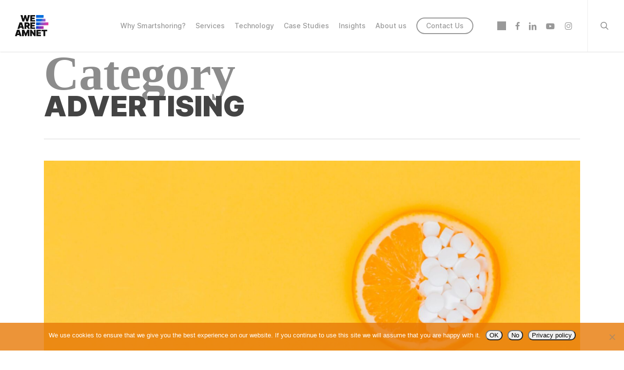

--- FILE ---
content_type: text/html; charset=UTF-8
request_url: https://www.weareamnet.com/blog/category/advertising/
body_size: 18032
content:
<!doctype html>
<html lang="en-US" class="no-js">
<head>
	<meta charset="UTF-8">
	<link rel="preconnect" href="https://fonts.gstatic.com">
	<link rel="preconnect" href="https://www.google.com">
	<meta name="viewport" content="width=device-width, initial-scale=1, maximum-scale=1, user-scalable=0" /><script>function loadAsync(e,t){var a,n=!1;a=document.createElement("script"),a.type="text/javascript",a.src=e,a.onreadystatechange=function(){n||this.readyState&&"complete"!=this.readyState||(n=!0,"function"==typeof t&&t())},a.onload=a.onreadystatechange,document.getElementsByTagName("head")[0].appendChild(a)}</script>
<meta name='robots' content='noindex, follow' />
	<style>img:is([sizes="auto" i], [sizes^="auto," i]) { contain-intrinsic-size: 3000px 1500px }</style>
	
	<!-- This site is optimized with the Yoast SEO plugin v26.8 - https://yoast.com/product/yoast-seo-wordpress/ -->
	<title>Advertising Archives | We Are Amnet</title>
	<meta property="og:locale" content="en_US" />
	<meta property="og:type" content="article" />
	<meta property="og:title" content="Advertising Archives | We Are Amnet" />
	<meta property="og:url" content="https://www.weareamnet.com/blog/category/advertising/" />
	<meta property="og:site_name" content="We Are Amnet" />
	<meta name="twitter:card" content="summary_large_image" />
	<meta name="twitter:site" content="@weareamnet" />
	<script type="application/ld+json" class="yoast-schema-graph">{"@context":"https://schema.org","@graph":[{"@type":"CollectionPage","@id":"https://www.weareamnet.com/blog/category/advertising/","url":"https://www.weareamnet.com/blog/category/advertising/","name":"Advertising Archives | We Are Amnet","isPartOf":{"@id":"https://www.weareamnet.com/#website"},"primaryImageOfPage":{"@id":"https://www.weareamnet.com/blog/category/advertising/#primaryimage"},"image":{"@id":"https://www.weareamnet.com/blog/category/advertising/#primaryimage"},"thumbnailUrl":"https://www.weareamnet.com/wp-content/uploads/2023/03/Yellow-background-with-an-orange-segment-half-covered-in-pills-scaled.jpg","breadcrumb":{"@id":"https://www.weareamnet.com/blog/category/advertising/#breadcrumb"},"inLanguage":"en-US"},{"@type":"ImageObject","inLanguage":"en-US","@id":"https://www.weareamnet.com/blog/category/advertising/#primaryimage","url":"https://www.weareamnet.com/wp-content/uploads/2023/03/Yellow-background-with-an-orange-segment-half-covered-in-pills-scaled.jpg","contentUrl":"https://www.weareamnet.com/wp-content/uploads/2023/03/Yellow-background-with-an-orange-segment-half-covered-in-pills-scaled.jpg","width":2560,"height":1597,"caption":"Yellow background with an orange segment half covered in pills"},{"@type":"BreadcrumbList","@id":"https://www.weareamnet.com/blog/category/advertising/#breadcrumb","itemListElement":[{"@type":"ListItem","position":1,"name":"Home","item":"https://www.weareamnet.com/"},{"@type":"ListItem","position":2,"name":"Advertising"}]},{"@type":"WebSite","@id":"https://www.weareamnet.com/#website","url":"https://www.weareamnet.com/","name":"We Are Amnet","description":"Smartshoring, Packaging and Premedia Services, Advertising Production Services, Digital Production, Artwork, Design Adaptions and Image manipulation services.","publisher":{"@id":"https://www.weareamnet.com/#organization"},"potentialAction":[{"@type":"SearchAction","target":{"@type":"EntryPoint","urlTemplate":"https://www.weareamnet.com/?s={search_term_string}"},"query-input":{"@type":"PropertyValueSpecification","valueRequired":true,"valueName":"search_term_string"}}],"inLanguage":"en-US"},{"@type":"Organization","@id":"https://www.weareamnet.com/#organization","name":"We Are Amnet","url":"https://www.weareamnet.com/","logo":{"@type":"ImageObject","inLanguage":"en-US","@id":"https://www.weareamnet.com/#/schema/logo/image/","url":"https://www.weareamnet.com/wp-content/uploads/2021/06/Site_icon.png","contentUrl":"https://www.weareamnet.com/wp-content/uploads/2021/06/Site_icon.png","width":512,"height":512,"caption":"We Are Amnet"},"image":{"@id":"https://www.weareamnet.com/#/schema/logo/image/"},"sameAs":["http://www.facebook.com/weareamnet","https://x.com/weareamnet","https://www.instagram.com/weareamnet/","http://www.linkedin.com/company/14458505"]}]}</script>
	<!-- / Yoast SEO plugin. -->


<link rel='dns-prefetch' href='//js-eu1.hs-scripts.com' />
<link rel='dns-prefetch' href='//fonts.googleapis.com' />
<link rel="alternate" type="application/rss+xml" title="We Are Amnet &raquo; Feed" href="https://www.weareamnet.com/feed/" />
<link rel="alternate" type="application/rss+xml" title="We Are Amnet &raquo; Advertising Category Feed" href="https://www.weareamnet.com/blog/category/advertising/feed/" />
<link rel="preload" href="https://www.weareamnet.com/wp-content/themes/salient/css/fonts/icomoon.woff?v=1.6" as="font" type="font/woff" crossorigin="anonymous"><style id='wp-block-library-inline-css' type='text/css'>
:root{--wp-block-synced-color:#7a00df;--wp-block-synced-color--rgb:122,0,223;--wp-bound-block-color:var(--wp-block-synced-color);--wp-admin-theme-color:#007cba;--wp-admin-theme-color--rgb:0,124,186;--wp-admin-theme-color-darker-10:#006ba1;--wp-admin-theme-color-darker-10--rgb:0,107,161;--wp-admin-theme-color-darker-20:#005a87;--wp-admin-theme-color-darker-20--rgb:0,90,135;--wp-admin-border-width-focus:2px}@media (min-resolution:192dpi){:root{--wp-admin-border-width-focus:1.5px}}.wp-element-button{cursor:pointer}:root{--wp--preset--font-size--normal:16px;--wp--preset--font-size--huge:42px}:root .has-very-light-gray-background-color{background-color:#eee}:root .has-very-dark-gray-background-color{background-color:#313131}:root .has-very-light-gray-color{color:#eee}:root .has-very-dark-gray-color{color:#313131}:root .has-vivid-green-cyan-to-vivid-cyan-blue-gradient-background{background:linear-gradient(135deg,#00d084,#0693e3)}:root .has-purple-crush-gradient-background{background:linear-gradient(135deg,#34e2e4,#4721fb 50%,#ab1dfe)}:root .has-hazy-dawn-gradient-background{background:linear-gradient(135deg,#faaca8,#dad0ec)}:root .has-subdued-olive-gradient-background{background:linear-gradient(135deg,#fafae1,#67a671)}:root .has-atomic-cream-gradient-background{background:linear-gradient(135deg,#fdd79a,#004a59)}:root .has-nightshade-gradient-background{background:linear-gradient(135deg,#330968,#31cdcf)}:root .has-midnight-gradient-background{background:linear-gradient(135deg,#020381,#2874fc)}.has-regular-font-size{font-size:1em}.has-larger-font-size{font-size:2.625em}.has-normal-font-size{font-size:var(--wp--preset--font-size--normal)}.has-huge-font-size{font-size:var(--wp--preset--font-size--huge)}.has-text-align-center{text-align:center}.has-text-align-left{text-align:left}.has-text-align-right{text-align:right}#end-resizable-editor-section{display:none}.aligncenter{clear:both}.items-justified-left{justify-content:flex-start}.items-justified-center{justify-content:center}.items-justified-right{justify-content:flex-end}.items-justified-space-between{justify-content:space-between}.screen-reader-text{word-wrap:normal!important;border:0;clip-path:inset(50%);height:1px;margin:-1px;overflow:hidden;padding:0;position:absolute;width:1px}.screen-reader-text:focus{background-color:#ddd;clip-path:none;color:#444;display:block;font-size:1em;height:auto;left:5px;line-height:normal;padding:15px 23px 14px;text-decoration:none;top:5px;width:auto;z-index:100000}html :where(.has-border-color){border-style:solid}html :where([style*=border-top-color]){border-top-style:solid}html :where([style*=border-right-color]){border-right-style:solid}html :where([style*=border-bottom-color]){border-bottom-style:solid}html :where([style*=border-left-color]){border-left-style:solid}html :where([style*=border-width]){border-style:solid}html :where([style*=border-top-width]){border-top-style:solid}html :where([style*=border-right-width]){border-right-style:solid}html :where([style*=border-bottom-width]){border-bottom-style:solid}html :where([style*=border-left-width]){border-left-style:solid}html :where(img[class*=wp-image-]){height:auto;max-width:100%}:where(figure){margin:0 0 1em}html :where(.is-position-sticky){--wp-admin--admin-bar--position-offset:var(--wp-admin--admin-bar--height,0px)}@media screen and (max-width:600px){html :where(.is-position-sticky){--wp-admin--admin-bar--position-offset:0px}}
</style>
<link rel='stylesheet' id='wpo_min-header-0-css' href='https://www.weareamnet.com/wp-content/cache/wpo-minify/1767721642/assets/wpo-minify-header-0ee7baed.min.css' type='text/css' media='all' />
<script type="text/javascript" src="https://www.weareamnet.com/wp-content/cache/wpo-minify/1767721642/assets/wpo-minify-header-78ef1b1c.min.js" id="wpo_min-header-0-js"></script>
<script type="text/javascript" id="wpo_min-header-1-js-extra">
/* <![CDATA[ */
var hashbar_localize = {"dont_show_bar_after_close":"","notification_display_time":"400","bar_keep_closed":"","cookies_expire_time":"","cookies_expire_type":""};
/* ]]> */
</script>
<script type="text/javascript" src="https://www.weareamnet.com/wp-content/cache/wpo-minify/1767721642/assets/wpo-minify-header-6aca1f7f.min.js" id="wpo_min-header-1-js"></script>
<script type="text/javascript" src="https://www.weareamnet.com/wp-content/cache/wpo-minify/1767721642/assets/wpo-minify-header-ad8a09f8.min.js" id="wpo_min-header-2-js"></script>
<link rel="https://api.w.org/" href="https://www.weareamnet.com/wp-json/" /><link rel="alternate" title="JSON" type="application/json" href="https://www.weareamnet.com/wp-json/wp/v2/categories/271" /><link rel="EditURI" type="application/rsd+xml" title="RSD" href="https://www.weareamnet.com/xmlrpc.php?rsd" />
			<!-- DO NOT COPY THIS SNIPPET! Start of Page Analytics Tracking for HubSpot WordPress plugin v11.3.37-->
			<script class="hsq-set-content-id" data-content-id="listing-page">
				var _hsq = _hsq || [];
				_hsq.push(["setContentType", "listing-page"]);
			</script>
			<!-- DO NOT COPY THIS SNIPPET! End of Page Analytics Tracking for HubSpot WordPress plugin -->
			<style id="simple-banner-position" type="text/css">.simple-banner{position:static;}</style><style id="simple-banner-background-color" type="text/css">.simple-banner{background: #024985;}</style><style id="simple-banner-text-color" type="text/css">.simple-banner .simple-banner-text{color: #ffffff;}</style><style id="simple-banner-link-color" type="text/css">.simple-banner .simple-banner-text a{color:#ffffff;}</style><style id="simple-banner-z-index" type="text/css">.simple-banner{z-index: 99999;}</style><style id="simple-banner-site-custom-css-dummy" type="text/css"></style><script id="simple-banner-site-custom-js-dummy" type="text/javascript"></script><script>(function(ss,ex){ window.ldfdr=window.ldfdr||function(){(ldfdr._q=ldfdr._q||[]).push([].slice.call(arguments));};(function(d,s){ fs=d.getElementsByTagName(s)[0]; function ce(src){ var cs=d.createElement(s); cs.src=src; cs.async=1; fs.parentNode.insertBefore(cs,fs); };ce('https://sc.lfeeder.com/lftracker_v1_'+ss+(ex?'_'+ex:'')+'.js'); })(document,'script'); })('p1e024BLq2p8GB6d');</script>
        <script type="text/javascript">
            var jQueryMigrateHelperHasSentDowngrade = false;

			window.onerror = function( msg, url, line, col, error ) {
				// Break out early, do not processing if a downgrade reqeust was already sent.
				if ( jQueryMigrateHelperHasSentDowngrade ) {
					return true;
                }

				var xhr = new XMLHttpRequest();
				var nonce = '85551a8c2d';
				var jQueryFunctions = [
					'andSelf',
					'browser',
					'live',
					'boxModel',
					'support.boxModel',
					'size',
					'swap',
					'clean',
					'sub',
                ];
				var match_pattern = /\)\.(.+?) is not a function/;
                var erroredFunction = msg.match( match_pattern );

                // If there was no matching functions, do not try to downgrade.
                if ( null === erroredFunction || typeof erroredFunction !== 'object' || typeof erroredFunction[1] === "undefined" || -1 === jQueryFunctions.indexOf( erroredFunction[1] ) ) {
                    return true;
                }

                // Set that we've now attempted a downgrade request.
                jQueryMigrateHelperHasSentDowngrade = true;

				xhr.open( 'POST', 'https://www.weareamnet.com/wp-admin/admin-ajax.php' );
				xhr.setRequestHeader( 'Content-Type', 'application/x-www-form-urlencoded' );
				xhr.onload = function () {
					var response,
                        reload = false;

					if ( 200 === xhr.status ) {
                        try {
                        	response = JSON.parse( xhr.response );

                        	reload = response.data.reload;
                        } catch ( e ) {
                        	reload = false;
                        }
                    }

					// Automatically reload the page if a deprecation caused an automatic downgrade, ensure visitors get the best possible experience.
					if ( reload ) {
						location.reload();
                    }
				};

				xhr.send( encodeURI( 'action=jquery-migrate-downgrade-version&_wpnonce=' + nonce ) );

				// Suppress error alerts in older browsers
				return true;
			}
        </script>

		<script type="text/javascript"> var root = document.getElementsByTagName( "html" )[0]; root.setAttribute( "class", "js" ); </script><script>
  (function(){

    window.ldfdr = window.ldfdr || {};
    (function(d, s, ss, fs){
      fs = d.getElementsByTagName(s)[0];

      function ce(src){
        var cs  = d.createElement(s);
        cs.src = src;
        setTimeout(function(){fs.parentNode.insertBefore(cs,fs)}, 1);
      }

      ce(ss)
;
    })(document, 'script', 'https://sc.lfeeder.com/lftracker_v1_p1e024BLq2p8GB6d.js');
  })();
</script><meta name="generator" content="Powered by WPBakery Page Builder - drag and drop page builder for WordPress."/>
<style class='wp-fonts-local' type='text/css'>
@font-face{font-family:inter-medium;font-style:normal;font-weight:400;font-display:fallback;src:url('https://www.weareamnet.com/wp-content/uploads/useanyfont/3784Inter-Medium.woff2') format('woff2');}
@font-face{font-family:inter-black;font-style:normal;font-weight:400;font-display:fallback;src:url('https://www.weareamnet.com/wp-content/uploads/useanyfont/3480Inter-Black.woff2') format('woff2');}
@font-face{font-family:inter-light-beta;font-style:normal;font-weight:400;font-display:fallback;src:url('https://www.weareamnet.com/wp-content/uploads/useanyfont/5140Inter-Light-BETA.woff2') format('woff2');}
</style>
<link rel="icon" href="https://www.weareamnet.com/wp-content/uploads/2021/06/cropped-Site_icon-32x32.png" sizes="32x32" />
<link rel="icon" href="https://www.weareamnet.com/wp-content/uploads/2021/06/cropped-Site_icon-192x192.png" sizes="192x192" />
<link rel="apple-touch-icon" href="https://www.weareamnet.com/wp-content/uploads/2021/06/cropped-Site_icon-180x180.png" />
<meta name="msapplication-TileImage" content="https://www.weareamnet.com/wp-content/uploads/2021/06/cropped-Site_icon-270x270.png" />
		<style type="text/css" id="wp-custom-css">
			.single-post.post-template-default .post-featured-img {
	display: block;
}

.single-report.report-template-default .post-featured-img {
	display: none;
}

.single-report.report-template-default .row .entry-title {
	font-size: 42px;
	line-height: 40px;
}

.single-report.report-template-default .heading-title {
	display: none;
}

.extrabold {
	font-weight: 900 !important;
}

@media only screen and (max-width: 999px) and (min-width: 690px) {
	.single-report.report-template-default .row .col.section-title h1.entry-title {
	font-size: 42px;
	line-height: 40px;
}
}

#page-header-bg h1{
	display:block !important
}
.form_panel{ width: 1400px;display: flex;margin: 0 auto;flex-wrap: wrap;justify-content: space-between; box-sizing: border-box;}
.form_panel .form_item{margin: 0 0 20px;display: inline-block;width: 49%;}
.form_panel .form_item label {font-weight: bold;margin-bottom: -2%;display: block;font-size: 14px;}
.form_panel .form_item input.textbox {width: 100%;border: #979797 1px solid;font-size: 14px;padding: 6px;border-radius: 4px;box-sizing: border-box;}
.form_panel .form_item_textarea {width: 100%;display: block;}
.form_panel .form_item_textarea label {font-weight: bold;margin-bottom: 17px;display: block;font-size: 14px;float: left;width: 100%;}
.form_panel .form_item_textarea textarea.textbox {width: 100%;border: #979797 1px solid;font-size: 14px;padding: 6px;border-radius: 4px;
box-sizing: border-box;height: 150px;resize: none;}

@media(max-width: 1600px){
.form_panel{ width:90%;}
}

/* @media(max-width: 1280px){
.vc_custom_heading{font-size:50px !important;}
}
@media(max-width: 1024px){
.vc_custom_heading{font-size:40px !important;}
} */
@media(max-width: 767px){
.form_panel{width:100%; padding:0 15px;}
.form_panel .form_item {;width: 100%;}
}
.extclass h3 {
    padding-top: 5%;
    padding-bottom: 5%;
}
.ht-notification-section::before {
    background-color: #e87a07;
}
.form_item_textarea span.wpcf7-list-item-label {
    font-size: 14px;
    font-weight: bold;
   
}
.form_item_textarea span.wpcf7-list-item {
    margin: 0px !important;
}
.checkclss {
    padding-top: 2%;
    padding-bottom: 2%;
}
.ht-n-container .ht-notification-text {
    padding: 0px !important;
    float: none;
}
.ht-n-bottom .ht-notification-wrap {
    padding: 10px !important;
}
.ht-notification-text p {
    padding-bottom: 0px !important;
}
.single-portfolio #full_width_portfolio .row .col.section-title h1 {
    color: #fff !important;
}
@media only screen and (max-width: 600px) {
  .msdt {
    padding-top: 0px !important;
}
	.leftpd .wpb_wrapper {
    padding-left: 1%;
}
}
@media only screen and (max-width: 1420px) and (min-width: 1000px)
{
	.post-header h3.title {font-size: 27.7px;
}
}

.single-portfolio #nectar-page-header-p-wrap {
    background: #000 !important;
    opacity: 0.5 !important;
}
.portfolio-items .col .work-info .vert-center h3 {
    font-size: 25px !important;
}
.imght .vc_col-sm-6.wpb_column.column_container.vc_column_container.col.has-animation.padding-10-percent.instance-33.animated-in {
    height: 700px !important;
}
.category-reports .reports{display:none !important;}

.single-post .main-content #breadcrumbs{display:none;}
.main-content #breadcrumbs{display:none;}


.custom_page_new .iwt-text .fa.fa-chevron-right {
	width: 30px;
	height: 30px;
	border-radius: 50%;
	color: #fff;
	background: #7940c0;
	display: inline-block;
	vertical-align: middle;
	line-height: 30px;
	text-align: center;
	margin-left:15px;
}

.custom_page_new .iwt-text a  {
	color:#7940c0;
}

.bannerintro, .wpb_wrapper h4 span.text{color:#ffffff !important;}

@media (min-width:1000px) and (max-width:1280px) {
	.wpb_wrapper h5{font-size:15px !important;}
}

/*
.tc_bgcustom .column-image-bg-wrap[data-bg-pos="center center"] .column-image-bg{background-size: 100% !important; background: no-repeat;}

/*
.blog-recent[data-style*=classic_enhanced].columns-2 .span_6:first-child {
    width: 100%;
    margin: 0;
	margin-bottom:25px;
}

body .blog-recent[data-style].columns-2 div:nth-child(2n+1) {
    margin-right: 0 !important;
}

body .blog-recent[data-style].columns-2 div:nth-child(2n+2) {
    margin-right: 3% !important;
}
.masonry.classic_enhanced .masonry-blog-item .article-content-wrap, .blog-recent[data-style*="classic_enhanced"] .article-content-wrap{padding:5% 5% 0px 5%;}*/

/***************29-07-2022*******************/

.category-reports .post-featured-img {
	height: 0;
	padding-bottom: 62%;
}

.category-reports .post-featured-img img {
	position: absolute;
	top: 50%;
	left: 50%;
	transform: translate(-50%,-50%) scale(1)!important;
	object-fit: cover;
}

.category-reports:hover .post-featured-img img {
	transform: translate(-50%,-50%) scale(1.2)!important;
}

.single-post h1 {
	font-family: 'inter-black' !important;
/* 	text-transform: none!important; */
	font-size: 60px!important;
	font-weight: 700;
	line-height: 66px!important;
	/* 	Adjustment 12-05-23 to fix mobile header sizes, it makes the font size fluid instead */
	font-size: clamp(2rem, calc(2rem + ((1vw - 0.2rem) * 1.75)), 3.75rem) !important;

}

.single-post h2 {
	text-transform: none!important;
	font-size: 30px!important;
	font-weight: 700;
	line-height: 33px!important;
}

/***************29-07-2022 ENDS**************/
#copyright .social i.fa.fa-twitter {

	border-bottom: 2px solid;
}

#copyright .social i.fa.fa-twitter:before,
#header-outer #social-in-menu a i.fa.fa-twitter:before,
#header-outer #social-in-menu a i.fa.fa-twitter:after,
.off-canvas-social-links a i.fa.fa-twitter:before{
	content: '';
	background: #999;
	mask: url("data:image/svg+xml,%3Csvg xmlns='http://www.w3.org/2000/svg' shape-rendering='geometricPrecision' text-rendering='geometricPrecision' image-rendering='optimizeQuality' fill-rule='evenodd' clip-rule='evenodd' viewBox='0 0 512 462.799'%3E%3Cpath fill-rule='nonzero' d='M403.229 0h78.506L310.219 196.04 512 462.799H354.002L230.261 301.007 88.669 462.799h-78.56l183.455-209.683L0 0h161.999l111.856 147.88L403.229 0zm-27.556 415.805h43.505L138.363 44.527h-46.68l283.99 371.278z'/%3E%3C/svg%3E");
	mask-repeat: no-repeat;
	mask-position: center;
	width: 18px;
	height: 18px;
	display: inline-block;
}

#header-outer #social-in-menu a i.fa.fa-twitter:after {
	background: #00c1e8;
}

#header-outer.transparent #social-in-menu a i.fa.fa-twitter:before,
#header-outer.transparent #social-in-menu a i.fa.fa-twitter:after,
.off-canvas-social-links a i.fa.fa-twitter:before {
	background: white;
}

.off-canvas-social-links a i.fa.fa-twitter {
	border-bottom: 1px solid;
	line-height: 18px !important;
}

#copyright .social i.fa.fa-twitter:before {
	background: white;
}

#header-outer #social-in-menu a i.fa.fa-twitter:after {
	left: 50%;
	transform: translatex(-50%);
	top: 25px;
}		</style>
		<noscript><style> .wpb_animate_when_almost_visible { opacity: 1; }</style></noscript>
<!-- Google Tag Manager -->
<script>(function(w,d,s,l,i){w[l]=w[l]||[];w[l].push({'gtm.start':
new Date().getTime(),event:'gtm.js'});var f=d.getElementsByTagName(s)[0],
j=d.createElement(s),dl=l!='dataLayer'?'&l='+l:'';j.async=true;j.src=
'https://www.googletagmanager.com/gtm.js?id='+i+dl;f.parentNode.insertBefore(j,f);
})(window,document,'script','dataLayer','GTM-WZ8K8WG');</script>
<!-- End Google Tag Manager -->

</head>
<body class="archive category category-advertising category-271 wp-theme-salient wp-child-theme-salient-child cookies-not-set ascend wpb-js-composer js-comp-ver-6.9.0 vc_responsive" data-footer-reveal="false" data-footer-reveal-shadow="none" data-header-format="default" data-body-border="off" data-boxed-style="" data-header-breakpoint="1000" data-dropdown-style="minimal" data-cae="easeInOutSine" data-cad="750" data-megamenu-width="contained" data-aie="none" data-ls="fancybox" data-apte="standard" data-hhun="0" data-fancy-form-rcs="1" data-form-style="minimal" data-form-submit="default" data-is="minimal" data-button-style="rounded" data-user-account-button="false" data-flex-cols="true" data-col-gap="default" data-header-inherit-rc="false" data-header-search="true" data-animated-anchors="true" data-ajax-transitions="false" data-full-width-header="true" data-slide-out-widget-area="true" data-slide-out-widget-area-style="slide-out-from-right" data-user-set-ocm="off" data-loading-animation="none" data-bg-header="false" data-responsive="1" data-ext-responsive="true" data-ext-padding="90" data-header-resize="1" data-header-color="light" data-cart="false" data-remove-m-parallax="1" data-remove-m-video-bgs="1" data-m-animate="0" data-force-header-trans-color="light" data-smooth-scrolling="0" data-permanent-transparent="false" >
<!-- Google Tag Manager (noscript) -->
<noscript><iframe src="https://www.googletagmanager.com/ns.html?id=GTM-WZ8K8WG" height="0" width="0" style="display:none;visibility:hidden"></iframe></noscript>
<!-- End Google Tag Manager (noscript) -->	
	<script type="text/javascript">
	 (function(window, document) {

		 if(navigator.userAgent.match(/(Android|iPod|iPhone|iPad|BlackBerry|IEMobile|Opera Mini)/)) {
			 document.body.className += " using-mobile-browser mobile ";
		 }
		 if(navigator.userAgent.match(/Mac/) && navigator.maxTouchPoints && navigator.maxTouchPoints > 2) {
			document.body.className += " using-ios-device ";
		}

		 if( !("ontouchstart" in window) ) {

			 var body = document.querySelector("body");
			 var winW = window.innerWidth;
			 var bodyW = body.clientWidth;

			 if (winW > bodyW + 4) {
				 body.setAttribute("style", "--scroll-bar-w: " + (winW - bodyW - 4) + "px");
			 } else {
				 body.setAttribute("style", "--scroll-bar-w: 0px");
			 }
		 }

	 })(window, document);
   </script><a href="#ajax-content-wrap" class="nectar-skip-to-content">Skip to main content</a>	
	<div id="header-space"  data-header-mobile-fixed='1'></div> 
	
		<div id="header-outer" data-has-menu="true" data-has-buttons="yes" data-header-button_style="default" data-using-pr-menu="false" data-mobile-fixed="1" data-ptnm="false" data-lhe="animated_underline" data-user-set-bg="#ffffff" data-format="default" data-permanent-transparent="false" data-megamenu-rt="0" data-remove-fixed="0" data-header-resize="1" data-cart="false" data-transparency-option="" data-box-shadow="small" data-shrink-num="10" data-using-secondary="0" data-using-logo="1" data-logo-height="50" data-m-logo-height="24" data-padding="28" data-full-width="true" data-condense="false" >
		
<header id="top">
	<div class="container">
		<div class="row">
			<div class="col span_3">
								<a id="logo" href="https://www.weareamnet.com" data-supplied-ml-starting-dark="false" data-supplied-ml-starting="false" data-supplied-ml="false" >
					<img class="stnd skip-lazy default-logo dark-version" width="150" height="96" alt="We Are Amnet" src="https://www.weareamnet.com/wp-content/uploads/2021/06/weareament_logo_dark.png" srcset="https://www.weareamnet.com/wp-content/uploads/2021/06/weareament_logo_dark.png 1x, https://www.weareamnet.com/wp-content/uploads/2021/06/weareament_logo_dark@x2.png 2x" />				</a>
							</div><!--/span_3-->

			<div class="col span_9 col_last">
									<div class="nectar-mobile-only mobile-header"><div class="inner"></div></div>
									<a class="mobile-search" href="#searchbox"><span class="nectar-icon icon-salient-search" aria-hidden="true"></span><span class="screen-reader-text">search</span></a>
														<div class="slide-out-widget-area-toggle mobile-icon slide-out-from-right" data-custom-color="false" data-icon-animation="simple-transform">
						<div> <a href="#slide-out-widget-area" role="button" aria-label="Navigation Menu" aria-expanded="false" class="closed">
							<span class="screen-reader-text">Menu</span><span aria-hidden="true"> <i class="lines-button x2"> <i class="lines"></i> </i> </span>						</a></div>
					</div>
				
									<nav aria-label="Main Menu">
													<ul class="sf-menu">
								<li id="menu-item-4378" class="menu-item menu-item-type-post_type menu-item-object-page nectar-regular-menu-item menu-item-4378"><a href="https://www.weareamnet.com/why-smartshoring/"><span class="menu-title-text">Why Smartshoring?</span></a></li>
<li id="menu-item-5188" class="menu-item menu-item-type-custom menu-item-object-custom menu-item-has-children nectar-regular-menu-item menu-item-5188"><a href="/services/" aria-haspopup="true" aria-expanded="false"><span class="menu-title-text">Services</span></a>
<ul class="sub-menu">
	<li id="menu-item-4381" class="menu-item menu-item-type-post_type menu-item-object-page nectar-regular-menu-item menu-item-4381"><a href="https://www.weareamnet.com/creative-production/"><span class="menu-title-text">Creative Production</span></a></li>
	<li id="menu-item-4382" class="menu-item menu-item-type-post_type menu-item-object-page nectar-regular-menu-item menu-item-4382"><a href="https://www.weareamnet.com/content-management/"><span class="menu-title-text">Content Management</span></a></li>
	<li id="menu-item-4383" class="menu-item menu-item-type-post_type menu-item-object-page nectar-regular-menu-item menu-item-4383"><a href="https://www.weareamnet.com/web-application/"><span class="menu-title-text">Web &#038; Application</span></a></li>
	<li id="menu-item-5176" class="menu-item menu-item-type-post_type menu-item-object-page nectar-regular-menu-item menu-item-5176"><a href="https://www.weareamnet.com/corporate-communications/"><span class="menu-title-text">Corporate Communications</span></a></li>
</ul>
</li>
<li id="menu-item-7490" class="menu-item menu-item-type-custom menu-item-object-custom menu-item-has-children nectar-regular-menu-item menu-item-7490"><a href="/meet-joule/" aria-haspopup="true" aria-expanded="false"><span class="menu-title-text">Technology</span></a>
<ul class="sub-menu">
	<li id="menu-item-10666" class="menu-item menu-item-type-post_type menu-item-object-page nectar-regular-menu-item menu-item-10666"><a href="https://www.weareamnet.com/meet-joule/"><span class="menu-title-text">Meet Joule</span></a></li>
	<li id="menu-item-10667" class="menu-item menu-item-type-post_type menu-item-object-page nectar-regular-menu-item menu-item-10667"><a href="https://www.weareamnet.com/how-joule-works/"><span class="menu-title-text">How Joule Works</span></a></li>
</ul>
</li>
<li id="menu-item-7549" class="menu-item menu-item-type-post_type menu-item-object-page nectar-regular-menu-item menu-item-7549"><a href="https://www.weareamnet.com/case-studies/"><span class="menu-title-text">Case Studies</span></a></li>
<li id="menu-item-4388" class="menu-item menu-item-type-custom menu-item-object-custom menu-item-has-children nectar-regular-menu-item menu-item-4388"><a href="#" aria-haspopup="true" aria-expanded="false"><span class="menu-title-text">Insights</span></a>
<ul class="sub-menu">
	<li id="menu-item-4390" class="menu-item menu-item-type-post_type menu-item-object-page nectar-regular-menu-item menu-item-4390"><a href="https://www.weareamnet.com/reports/"><span class="menu-title-text">Reports</span></a></li>
	<li id="menu-item-4389" class="menu-item menu-item-type-custom menu-item-object-custom nectar-regular-menu-item menu-item-4389"><a href="https://www.weareamnet.com/blog/"><span class="menu-title-text">Blog</span></a></li>
</ul>
</li>
<li id="menu-item-4379" class="menu-item menu-item-type-post_type menu-item-object-page menu-item-has-children nectar-regular-menu-item menu-item-4379"><a href="https://www.weareamnet.com/about-us/" aria-haspopup="true" aria-expanded="false"><span class="menu-title-text">About us</span></a>
<ul class="sub-menu">
	<li id="menu-item-5716" class="menu-item menu-item-type-post_type menu-item-object-page nectar-regular-menu-item menu-item-5716"><a href="https://www.weareamnet.com/faq/"><span class="menu-title-text">FAQs</span></a></li>
	<li id="menu-item-10430" class="menu-item menu-item-type-post_type menu-item-object-page nectar-regular-menu-item menu-item-10430"><a href="https://www.weareamnet.com/certainty-index/"><span class="menu-title-text">Certainty Index</span></a></li>
</ul>
</li>
<li id="menu-item-4391" class="menu-item menu-item-type-custom menu-item-object-custom button_bordered menu-item-4391"><a href="/contact/"><span class="menu-title-text">Contact Us</span></a></li>
<li id="social-in-menu" class="button_social_group"><a target="_blank" rel="noopener" href="https://twitter.com/weareamnet"><span class="screen-reader-text">twitter</span><i class="fa fa-twitter" aria-hidden="true"></i> </a><a target="_blank" rel="noopener" href="https://facebook.com/weareamnet"><span class="screen-reader-text">facebook</span><i class="fa fa-facebook" aria-hidden="true"></i> </a><a target="_blank" rel="noopener" href="https://linkedin.com/company/14458505"><span class="screen-reader-text">linkedin</span><i class="fa fa-linkedin" aria-hidden="true"></i> </a><a target="_blank" rel="noopener" href="https://youtube.com/channel/UC-u0TQ67N9wmOjSMuRYsR3Q"><span class="screen-reader-text">youtube</span><i class="fa fa-youtube-play" aria-hidden="true"></i> </a><a target="_blank" rel="noopener" href="https://instagram.com/weareamnet/"><span class="screen-reader-text">instagram</span><i class="fa fa-instagram" aria-hidden="true"></i> </a></li>							</ul>
													<ul class="buttons sf-menu" data-user-set-ocm="off">

								<li id="search-btn"><div><a href="#searchbox"><span class="icon-salient-search" aria-hidden="true"></span><span class="screen-reader-text">search</span></a></div> </li>
							</ul>
						
					</nav>

					
				</div><!--/span_9-->

				
			</div><!--/row-->
					</div><!--/container-->
	</header>		
	</div>
	
<div id="search-outer" class="nectar">
	<div id="search">
		<div class="container">
			 <div id="search-box">
				 <div class="inner-wrap">
					 <div class="col span_12">
						  <form role="search" action="https://www.weareamnet.com/" method="GET">
															<input type="text" name="s" id="s" value="Start Typing..." aria-label="Search" data-placeholder="Start Typing..." />
							
						
												</form>
					</div><!--/span_12-->
				</div><!--/inner-wrap-->
			 </div><!--/search-box-->
			 <div id="close"><a href="#"><span class="screen-reader-text">Close Search</span>
				<span class="icon-salient-x" aria-hidden="true"></span>				 </a></div>
		 </div><!--/container-->
	</div><!--/search-->
</div><!--/search-outer-->
	<div id="ajax-content-wrap">
				<div class="row page-header-no-bg blog-archive-header"  data-alignment="left">
			<div class="container">
				<div class="col span_12 section-title">
																<span class="subheader">Category</span>
										<h1>Advertising</h1>
														</div>
			</div>
		</div>

	
<div class="container-wrap">

	<div class="container main-content">

		<div class="row"><div class="post-area col  span_12 col_last    infinite_scroll" role="main" data-ams="8px" data-remove-post-date="1" data-remove-post-author="1" data-remove-post-comment-number="1" data-remove-post-nectar-love="1"> <div class="posts-container" data-load-animation="fade_in_from_bottom">
<article id="post-7494" class="post-7494 post type-post status-publish format-standard has-post-thumbnail category-advertising category-advertising-production category-content-at-scale category-creative-operations category-creative-production category-digital-advertising category-digital-production category-home-page category-in-house-agency category-marketing category-offshoring tag-creative-production tag-healthcare tag-healthcare-marketing tag-marketing tag-marketing-trends tag-offshoring tag-pharma tag-pharmaceutical tag-smartshoring">  
  
  <div class="inner-wrap animated">
    
    <div class="post-content classic">
      
      
<div class="post-meta" data-love="true">
    <div class="date">
    <span class="month">Mar</span>
    <span class="day">06</span>
      </div>
  
  <div class="nectar-love-wrap">
    <a href="#" class="nectar-love" id="nectar-love-7494" title="Love this"> <i class="icon-salient-heart-2"></i><span class="love-text">Love</span><span class="total_loves"><span class="nectar-love-count">0</span></span></a>  </div>
  
</div><!--post-meta-->      
      <div class="content-inner">
        
        <a href="https://www.weareamnet.com/blog/top-5-pharma-marketing-trends-2023/"><span class="post-featured-img"><img class="nectar-lazy wp-post-image skip-lazy" alt="Yellow background with an orange segment half covered in pills" height="1597" width="2560" data-nectar-img-src="https://www.weareamnet.com/wp-content/uploads/2023/03/Yellow-background-with-an-orange-segment-half-covered-in-pills-scaled.jpg" data-nectar-img-srcset="https://www.weareamnet.com/wp-content/uploads/2023/03/Yellow-background-with-an-orange-segment-half-covered-in-pills-scaled.jpg 2560w, https://www.weareamnet.com/wp-content/uploads/2023/03/Yellow-background-with-an-orange-segment-half-covered-in-pills-300x187.jpg 300w, https://www.weareamnet.com/wp-content/uploads/2023/03/Yellow-background-with-an-orange-segment-half-covered-in-pills-1024x639.jpg 1024w, https://www.weareamnet.com/wp-content/uploads/2023/03/Yellow-background-with-an-orange-segment-half-covered-in-pills-768x479.jpg 768w, https://www.weareamnet.com/wp-content/uploads/2023/03/Yellow-background-with-an-orange-segment-half-covered-in-pills-1536x958.jpg 1536w, https://www.weareamnet.com/wp-content/uploads/2023/03/Yellow-background-with-an-orange-segment-half-covered-in-pills-2048x1278.jpg 2048w" sizes="(max-width: 2560px) 100vw, 2560px" /></span></a>        
        <div class="article-content-wrap">
          
          <div class="post-header">
            
            <h2 class="title"><a href="https://www.weareamnet.com/blog/top-5-pharma-marketing-trends-2023/"> Top 5 Pharma Marketing Trends 2023</a></h2>
            
            <span class="meta-author">
              <span>By</span> <a href="https://www.weareamnet.com/blog/author/saskiajohnson/" title="Posts by Saskia Johnson" rel="author">Saskia Johnson</a>            </span> 
            <span class="meta-category"><a href="https://www.weareamnet.com/blog/category/advertising/">Advertising</a>, <a href="https://www.weareamnet.com/blog/category/advertising-production/">Advertising Production</a>, <a href="https://www.weareamnet.com/blog/category/content-at-scale/">Content at scale</a>, <a href="https://www.weareamnet.com/blog/category/creative-operations/">Creative Operations</a>, <a href="https://www.weareamnet.com/blog/category/creative-production/">creative production</a>, <a href="https://www.weareamnet.com/blog/category/digital-advertising/">digital advertising</a>, <a href="https://www.weareamnet.com/blog/category/digital-production/">Digital Production</a>, <a href="https://www.weareamnet.com/blog/category/home-page/">Home page</a>, <a href="https://www.weareamnet.com/blog/category/in-house-agency/">In-house agency</a>, <a href="https://www.weareamnet.com/blog/category/marketing/">Marketing</a>, <a href="https://www.weareamnet.com/blog/category/offshoring/">Offshoring</a>            </span>            
          </div><!--/post-header-->
          
          <div class="excerpt">With revenue in the global pharmaceutical market expected to hit $1,163 billion in 2023, the sector may appear to be in an excellent financial state. But the reality facing pharma&hellip;</div><a class="more-link" href="https://www.weareamnet.com/blog/top-5-pharma-marketing-trends-2023/"><span class="continue-reading">Read More</span></a>          
        </div><!--article-content-wrap-->
        
      </div><!--content-inner-->
      
    </div><!--/post-content-->
    
  </div><!--/inner-wrap-->
  
</article>
<article id="post-7470" class="post-7470 post type-post status-publish format-standard has-post-thumbnail category-advertising category-campaign category-content category-content-at-scale category-creative-operations category-creative-production category-digital-advertising category-digital-assets category-digital-production category-digital-strategy category-marketing category-marketing-data-services category-offshoring tag-advertising tag-advertising-production tag-creative-production tag-creative-production-services tag-marketing tag-offshoring tag-performance-marketing tag-smartshoring tag-weareamnet">  
  
  <div class="inner-wrap animated">
    
    <div class="post-content classic">
      
      
<div class="post-meta" data-love="true">
    <div class="date">
    <span class="month">Feb</span>
    <span class="day">21</span>
      </div>
  
  <div class="nectar-love-wrap">
    <a href="#" class="nectar-love" id="nectar-love-7470" title="Love this"> <i class="icon-salient-heart-2"></i><span class="love-text">Love</span><span class="total_loves"><span class="nectar-love-count">0</span></span></a>  </div>
  
</div><!--post-meta-->      
      <div class="content-inner">
        
        <a href="https://www.weareamnet.com/blog/scale-your-content-smarter-with-smartshoring/"><span class="post-featured-img"><img class="nectar-lazy wp-post-image skip-lazy" alt="SCALE YOUR CONTENT SMARTER WITH SMARTSHORING" height="1170" width="1854" data-nectar-img-src="https://www.weareamnet.com/wp-content/uploads/2023/02/Screenshot-2023-02-15-at-2.54.24-PM.png" data-nectar-img-srcset="https://www.weareamnet.com/wp-content/uploads/2023/02/Screenshot-2023-02-15-at-2.54.24-PM.png 1854w, https://www.weareamnet.com/wp-content/uploads/2023/02/Screenshot-2023-02-15-at-2.54.24-PM-300x189.png 300w, https://www.weareamnet.com/wp-content/uploads/2023/02/Screenshot-2023-02-15-at-2.54.24-PM-1024x646.png 1024w, https://www.weareamnet.com/wp-content/uploads/2023/02/Screenshot-2023-02-15-at-2.54.24-PM-768x485.png 768w, https://www.weareamnet.com/wp-content/uploads/2023/02/Screenshot-2023-02-15-at-2.54.24-PM-1536x969.png 1536w" sizes="(max-width: 1854px) 100vw, 1854px" /></span></a>        
        <div class="article-content-wrap">
          
          <div class="post-header">
            
            <h2 class="title"><a href="https://www.weareamnet.com/blog/scale-your-content-smarter-with-smartshoring/"> Scale Your Content Smarter with Smartshoring®</a></h2>
            
            <span class="meta-author">
              <span>By</span> <a href="https://www.weareamnet.com/blog/author/saskiajohnson/" title="Posts by Saskia Johnson" rel="author">Saskia Johnson</a>            </span> 
            <span class="meta-category"><a href="https://www.weareamnet.com/blog/category/advertising/">Advertising</a>, <a href="https://www.weareamnet.com/blog/category/campaign/">Campaign</a>, <a href="https://www.weareamnet.com/blog/category/content/">content</a>, <a href="https://www.weareamnet.com/blog/category/content-at-scale/">Content at scale</a>, <a href="https://www.weareamnet.com/blog/category/creative-operations/">Creative Operations</a>, <a href="https://www.weareamnet.com/blog/category/creative-production/">creative production</a>, <a href="https://www.weareamnet.com/blog/category/digital-advertising/">digital advertising</a>, <a href="https://www.weareamnet.com/blog/category/digital-assets/">digital assets</a>, <a href="https://www.weareamnet.com/blog/category/digital-production/">Digital Production</a>, <a href="https://www.weareamnet.com/blog/category/digital-strategy/">Digital Strategy</a>, <a href="https://www.weareamnet.com/blog/category/marketing/">Marketing</a>, <a href="https://www.weareamnet.com/blog/category/marketing-data-services/">Marketing Data Services</a>, <a href="https://www.weareamnet.com/blog/category/offshoring/">Offshoring</a>            </span>            
          </div><!--/post-header-->
          
          <div class="excerpt">“In-house agencies should always have an offshore partner to take on the work that they can't take on. My offshore partner stepped up and delivered by getting 600 assets out&hellip;</div><a class="more-link" href="https://www.weareamnet.com/blog/scale-your-content-smarter-with-smartshoring/"><span class="continue-reading">Read More</span></a>          
        </div><!--article-content-wrap-->
        
      </div><!--content-inner-->
      
    </div><!--/post-content-->
    
  </div><!--/inner-wrap-->
  
</article>
<article id="post-7456" class="post-7456 post type-post status-publish format-standard has-post-thumbnail category-advertising category-campaign category-content category-content-at-scale category-creative-operations category-creative-production category-digital-advertising category-digital-assets category-digital-production category-digital-strategy category-marketing category-marketing-data-services category-offshoring tag-advertising tag-advertising-production tag-creative-production tag-creative-production-services tag-marketing tag-offshoring tag-performance-marketing tag-smartshoring tag-weareamnet">  
  
  <div class="inner-wrap animated">
    
    <div class="post-content classic">
      
      
<div class="post-meta" data-love="true">
    <div class="date">
    <span class="month">Feb</span>
    <span class="day">08</span>
      </div>
  
  <div class="nectar-love-wrap">
    <a href="#" class="nectar-love" id="nectar-love-7456" title="Love this"> <i class="icon-salient-heart-2"></i><span class="love-text">Love</span><span class="total_loves"><span class="nectar-love-count">0</span></span></a>  </div>
  
</div><!--post-meta-->      
      <div class="content-inner">
        
        <a href="https://www.weareamnet.com/blog/the-top-four-ways-outsourcing-benefits-marketing-agencies/"><span class="post-featured-img"><img class="nectar-lazy wp-post-image skip-lazy" alt="THE TOP FOUR WAYS OUTSOURCING BENEFITS MARKETING AGENCIES" height="1707" width="2560" data-nectar-img-src="https://www.weareamnet.com/wp-content/uploads/2023/02/pexels-nataliya-vaitkevich-7172825-scaled.jpg" data-nectar-img-srcset="https://www.weareamnet.com/wp-content/uploads/2023/02/pexels-nataliya-vaitkevich-7172825-scaled.jpg 2560w, https://www.weareamnet.com/wp-content/uploads/2023/02/pexels-nataliya-vaitkevich-7172825-300x200.jpg 300w, https://www.weareamnet.com/wp-content/uploads/2023/02/pexels-nataliya-vaitkevich-7172825-1024x683.jpg 1024w, https://www.weareamnet.com/wp-content/uploads/2023/02/pexels-nataliya-vaitkevich-7172825-768x512.jpg 768w, https://www.weareamnet.com/wp-content/uploads/2023/02/pexels-nataliya-vaitkevich-7172825-1536x1024.jpg 1536w, https://www.weareamnet.com/wp-content/uploads/2023/02/pexels-nataliya-vaitkevich-7172825-2048x1365.jpg 2048w, https://www.weareamnet.com/wp-content/uploads/2023/02/pexels-nataliya-vaitkevich-7172825-900x600.jpg 900w" sizes="(max-width: 2560px) 100vw, 2560px" /></span></a>        
        <div class="article-content-wrap">
          
          <div class="post-header">
            
            <h2 class="title"><a href="https://www.weareamnet.com/blog/the-top-four-ways-outsourcing-benefits-marketing-agencies/"> The Top Four Ways Outsourcing Benefits Marketing Agencies</a></h2>
            
            <span class="meta-author">
              <span>By</span> <a href="https://www.weareamnet.com/blog/author/saskiajohnson/" title="Posts by Saskia Johnson" rel="author">Saskia Johnson</a>            </span> 
            <span class="meta-category"><a href="https://www.weareamnet.com/blog/category/advertising/">Advertising</a>, <a href="https://www.weareamnet.com/blog/category/campaign/">Campaign</a>, <a href="https://www.weareamnet.com/blog/category/content/">content</a>, <a href="https://www.weareamnet.com/blog/category/content-at-scale/">Content at scale</a>, <a href="https://www.weareamnet.com/blog/category/creative-operations/">Creative Operations</a>, <a href="https://www.weareamnet.com/blog/category/creative-production/">creative production</a>, <a href="https://www.weareamnet.com/blog/category/digital-advertising/">digital advertising</a>, <a href="https://www.weareamnet.com/blog/category/digital-assets/">digital assets</a>, <a href="https://www.weareamnet.com/blog/category/digital-production/">Digital Production</a>, <a href="https://www.weareamnet.com/blog/category/digital-strategy/">Digital Strategy</a>, <a href="https://www.weareamnet.com/blog/category/marketing/">Marketing</a>, <a href="https://www.weareamnet.com/blog/category/marketing-data-services/">Marketing Data Services</a>, <a href="https://www.weareamnet.com/blog/category/offshoring/">Offshoring</a>            </span>            
          </div><!--/post-header-->
          
          <div class="excerpt">Marketing is an industry based on competition – for quality digital marketing talent, creative assets, and client satisfaction, among other things. It's also a multi-faceted industry – the kind where&hellip;</div><a class="more-link" href="https://www.weareamnet.com/blog/the-top-four-ways-outsourcing-benefits-marketing-agencies/"><span class="continue-reading">Read More</span></a>          
        </div><!--article-content-wrap-->
        
      </div><!--content-inner-->
      
    </div><!--/post-content-->
    
  </div><!--/inner-wrap-->
  
</article>
<article id="post-7341" class="post-7341 post type-post status-publish format-standard has-post-thumbnail category-advertising category-brands category-content-at-scale category-creative-production category-creative-team category-digital-assets category-general category-home-page category-in-house-agency category-marketing category-offshoring category-packaging-and-premedia category-pharma tag-advertising tag-creative-production tag-digital-advertising tag-digital-marketing tag-digital-production tag-healthcare tag-healthcare-marketing tag-offshoring">  
  
  <div class="inner-wrap animated">
    
    <div class="post-content classic">
      
      
<div class="post-meta" data-love="true">
    <div class="date">
    <span class="month">Nov</span>
    <span class="day">28</span>
      </div>
  
  <div class="nectar-love-wrap">
    <a href="#" class="nectar-love" id="nectar-love-7341" title="Love this"> <i class="icon-salient-heart-2"></i><span class="love-text">Love</span><span class="total_loves"><span class="nectar-love-count">0</span></span></a>  </div>
  
</div><!--post-meta-->      
      <div class="content-inner">
        
        <a href="https://www.weareamnet.com/blog/what-it-means-to-be-uncensored/"><span class="post-featured-img"><img class="nectar-lazy wp-post-image skip-lazy" alt="team of creative agency working together on content" height="1708" width="2560" data-nectar-img-src="https://www.weareamnet.com/wp-content/uploads/2022/11/pexels-fauxels-3183197-scaled.jpg" data-nectar-img-srcset="https://www.weareamnet.com/wp-content/uploads/2022/11/pexels-fauxels-3183197-scaled.jpg 2560w, https://www.weareamnet.com/wp-content/uploads/2022/11/pexels-fauxels-3183197-300x200.jpg 300w, https://www.weareamnet.com/wp-content/uploads/2022/11/pexels-fauxels-3183197-1024x683.jpg 1024w, https://www.weareamnet.com/wp-content/uploads/2022/11/pexels-fauxels-3183197-768x513.jpg 768w, https://www.weareamnet.com/wp-content/uploads/2022/11/pexels-fauxels-3183197-1536x1025.jpg 1536w, https://www.weareamnet.com/wp-content/uploads/2022/11/pexels-fauxels-3183197-2048x1367.jpg 2048w, https://www.weareamnet.com/wp-content/uploads/2022/11/pexels-fauxels-3183197-900x600.jpg 900w" sizes="(max-width: 2560px) 100vw, 2560px" /></span></a>        
        <div class="article-content-wrap">
          
          <div class="post-header">
            
            <h2 class="title"><a href="https://www.weareamnet.com/blog/what-it-means-to-be-uncensored/"> What It Means to Be &#8220;Uncensored&#8221;</a></h2>
            
            <span class="meta-author">
              <span>By</span> <a href="https://www.weareamnet.com/blog/author/saskiajohnson/" title="Posts by Saskia Johnson" rel="author">Saskia Johnson</a>            </span> 
            <span class="meta-category"><a href="https://www.weareamnet.com/blog/category/advertising/">Advertising</a>, <a href="https://www.weareamnet.com/blog/category/brands/">Brands</a>, <a href="https://www.weareamnet.com/blog/category/content-at-scale/">Content at scale</a>, <a href="https://www.weareamnet.com/blog/category/creative-production/">creative production</a>, <a href="https://www.weareamnet.com/blog/category/creative-team/">creative team</a>, <a href="https://www.weareamnet.com/blog/category/digital-assets/">digital assets</a>, <a href="https://www.weareamnet.com/blog/category/general/">General</a>, <a href="https://www.weareamnet.com/blog/category/home-page/">Home page</a>, <a href="https://www.weareamnet.com/blog/category/in-house-agency/">In-house agency</a>, <a href="https://www.weareamnet.com/blog/category/marketing/">Marketing</a>, <a href="https://www.weareamnet.com/blog/category/offshoring/">Offshoring</a>, <a href="https://www.weareamnet.com/blog/category/packaging-and-premedia/">Packaging and Premedia</a>, <a href="https://www.weareamnet.com/blog/category/pharma/">Pharma</a>            </span>            
          </div><!--/post-header-->
          
          <div class="excerpt">Earlier this month, some of We Are Amnet's team from The Americas attended the In-House Agency Forum's 2022 Conference &amp; Awards conference in Boston. This event provides IHAF members and&hellip;</div><a class="more-link" href="https://www.weareamnet.com/blog/what-it-means-to-be-uncensored/"><span class="continue-reading">Read More</span></a>          
        </div><!--article-content-wrap-->
        
      </div><!--content-inner-->
      
    </div><!--/post-content-->
    
  </div><!--/inner-wrap-->
  
</article>
<article id="post-7186" class="post-7186 post type-post status-publish format-standard has-post-thumbnail category-advertising category-home-page category-marketing category-offshoring category-smartshoring tag-app-development tag-marketing tag-mobile-app tag-offshoring tag-smartshoring tag-weareamnet">  
  
  <div class="inner-wrap animated">
    
    <div class="post-content classic">
      
      
<div class="post-meta" data-love="true">
    <div class="date">
    <span class="month">Sep</span>
    <span class="day">14</span>
      </div>
  
  <div class="nectar-love-wrap">
    <a href="#" class="nectar-love" id="nectar-love-7186" title="Love this"> <i class="icon-salient-heart-2"></i><span class="love-text">Love</span><span class="total_loves"><span class="nectar-love-count">0</span></span></a>  </div>
  
</div><!--post-meta-->      
      <div class="content-inner">
        
        <a href="https://www.weareamnet.com/blog/what-to-look-for-in-a-mobile-app-development-agency/"><span class="post-featured-img"><img class="nectar-lazy wp-post-image skip-lazy" alt="red coloured mobile phone" height="1773" width="2364" data-nectar-img-src="https://www.weareamnet.com/wp-content/uploads/2022/09/Red-mobile-2.jpg" data-nectar-img-srcset="https://www.weareamnet.com/wp-content/uploads/2022/09/Red-mobile-2.jpg 2364w, https://www.weareamnet.com/wp-content/uploads/2022/09/Red-mobile-2-300x225.jpg 300w, https://www.weareamnet.com/wp-content/uploads/2022/09/Red-mobile-2-1024x768.jpg 1024w, https://www.weareamnet.com/wp-content/uploads/2022/09/Red-mobile-2-768x576.jpg 768w, https://www.weareamnet.com/wp-content/uploads/2022/09/Red-mobile-2-1536x1152.jpg 1536w, https://www.weareamnet.com/wp-content/uploads/2022/09/Red-mobile-2-2048x1536.jpg 2048w" sizes="(max-width: 2364px) 100vw, 2364px" /></span></a>        
        <div class="article-content-wrap">
          
          <div class="post-header">
            
            <h2 class="title"><a href="https://www.weareamnet.com/blog/what-to-look-for-in-a-mobile-app-development-agency/"> What to Look for in a Mobile App Development Agency</a></h2>
            
            <span class="meta-author">
              <span>By</span> <a href="https://www.weareamnet.com/blog/author/saskiajohnson/" title="Posts by Saskia Johnson" rel="author">Saskia Johnson</a>            </span> 
            <span class="meta-category"><a href="https://www.weareamnet.com/blog/category/advertising/">Advertising</a>, <a href="https://www.weareamnet.com/blog/category/home-page/">Home page</a>, <a href="https://www.weareamnet.com/blog/category/marketing/">Marketing</a>, <a href="https://www.weareamnet.com/blog/category/offshoring/">Offshoring</a>, <a href="https://www.weareamnet.com/blog/category/smartshoring/">Smartshoring</a>            </span>            
          </div><!--/post-header-->
          
          <div class="excerpt">Your brand is looking to develop an app for one of its campaigns or services.  How do you go about choosing the best mobile app development agency to do this?&hellip;</div><a class="more-link" href="https://www.weareamnet.com/blog/what-to-look-for-in-a-mobile-app-development-agency/"><span class="continue-reading">Read More</span></a>          
        </div><!--article-content-wrap-->
        
      </div><!--content-inner-->
      
    </div><!--/post-content-->
    
  </div><!--/inner-wrap-->
  
</article>
<article id="post-7062" class="post-7062 post type-post status-publish format-standard has-post-thumbnail category-advertising category-advertising-production category-brands category-campaign category-content category-creative-production category-digital-advertising category-digital-production category-digital-strategy category-home-page category-marketing category-uncategorized tag-advertising tag-advertising-pre-media tag-advertising-production tag-banner-production tag-campaign tag-content-at-scale tag-content-marketing tag-creative-production tag-creative-production-services tag-digital-advertising tag-digital-production tag-digital-strategy tag-smartshoring">  
  
  <div class="inner-wrap animated">
    
    <div class="post-content classic">
      
      
<div class="post-meta" data-love="true">
    <div class="date">
    <span class="month">Jul</span>
    <span class="day">19</span>
      </div>
  
  <div class="nectar-love-wrap">
    <a href="#" class="nectar-love" id="nectar-love-7062" title="Love this"> <i class="icon-salient-heart-2"></i><span class="love-text">Love</span><span class="total_loves"><span class="nectar-love-count">1</span></span></a>  </div>
  
</div><!--post-meta-->      
      <div class="content-inner">
        
        <a href="https://www.weareamnet.com/blog/how-to-measure-your-marketing-value-in-a-cookieless-world/"><span class="post-featured-img"><img class="nectar-lazy wp-post-image skip-lazy" alt="social media icons on a black background" height="1920" width="2560" data-nectar-img-src="https://www.weareamnet.com/wp-content/uploads/2022/07/alexander-shatov-mr4JG4SYOF8-unsplash-scaled.jpg" data-nectar-img-srcset="https://www.weareamnet.com/wp-content/uploads/2022/07/alexander-shatov-mr4JG4SYOF8-unsplash-scaled.jpg 2560w, https://www.weareamnet.com/wp-content/uploads/2022/07/alexander-shatov-mr4JG4SYOF8-unsplash-300x225.jpg 300w, https://www.weareamnet.com/wp-content/uploads/2022/07/alexander-shatov-mr4JG4SYOF8-unsplash-1024x768.jpg 1024w, https://www.weareamnet.com/wp-content/uploads/2022/07/alexander-shatov-mr4JG4SYOF8-unsplash-768x576.jpg 768w, https://www.weareamnet.com/wp-content/uploads/2022/07/alexander-shatov-mr4JG4SYOF8-unsplash-1536x1152.jpg 1536w, https://www.weareamnet.com/wp-content/uploads/2022/07/alexander-shatov-mr4JG4SYOF8-unsplash-2048x1536.jpg 2048w" sizes="(max-width: 2560px) 100vw, 2560px" /></span></a>        
        <div class="article-content-wrap">
          
          <div class="post-header">
            
            <h2 class="title"><a href="https://www.weareamnet.com/blog/how-to-measure-your-marketing-value-in-a-cookieless-world/"> How to Measure Your Marketing Value in a Cookieless World</a></h2>
            
            <span class="meta-author">
              <span>By</span> <a href="https://www.weareamnet.com/blog/author/shelley-harrison/" title="Posts by Shelley Harrison" rel="author">Shelley Harrison</a>            </span> 
            <span class="meta-category"><a href="https://www.weareamnet.com/blog/category/advertising/">Advertising</a>, <a href="https://www.weareamnet.com/blog/category/advertising-production/">Advertising Production</a>, <a href="https://www.weareamnet.com/blog/category/brands/">Brands</a>, <a href="https://www.weareamnet.com/blog/category/campaign/">Campaign</a>, <a href="https://www.weareamnet.com/blog/category/content/">content</a>, <a href="https://www.weareamnet.com/blog/category/creative-production/">creative production</a>, <a href="https://www.weareamnet.com/blog/category/digital-advertising/">digital advertising</a>, <a href="https://www.weareamnet.com/blog/category/digital-production/">Digital Production</a>, <a href="https://www.weareamnet.com/blog/category/digital-strategy/">Digital Strategy</a>, <a href="https://www.weareamnet.com/blog/category/home-page/">Home page</a>, <a href="https://www.weareamnet.com/blog/category/marketing/">Marketing</a>, <a href="https://www.weareamnet.com/blog/category/uncategorized/">Uncategorized</a>            </span>            
          </div><!--/post-header-->
          
          <div class="excerpt">With Google, Apple, and other tech giants phasing out third-party cookies, the process promises to be one of the biggest shake-ups in tech and digital advertising history. But though its&hellip;</div><a class="more-link" href="https://www.weareamnet.com/blog/how-to-measure-your-marketing-value-in-a-cookieless-world/"><span class="continue-reading">Read More</span></a>          
        </div><!--article-content-wrap-->
        
      </div><!--content-inner-->
      
    </div><!--/post-content-->
    
  </div><!--/inner-wrap-->
  
</article>
<article id="post-7051" class="post-7051 post type-post status-publish format-standard has-post-thumbnail category-advertising category-advertising-production category-content category-content-at-scale category-creative-operations category-digital-advertising category-digital-assets category-home-page category-marketing category-offshoring category-talent tag-best-practices tag-in-house tag-in-house-agency tag-offshoring tag-smartshoring">  
  
  <div class="inner-wrap animated">
    
    <div class="post-content classic">
      
      
<div class="post-meta" data-love="true">
    <div class="date">
    <span class="month">Jul</span>
    <span class="day">15</span>
      </div>
  
  <div class="nectar-love-wrap">
    <a href="#" class="nectar-love" id="nectar-love-7051" title="Love this"> <i class="icon-salient-heart-2"></i><span class="love-text">Love</span><span class="total_loves"><span class="nectar-love-count">3</span></span></a>  </div>
  
</div><!--post-meta-->      
      <div class="content-inner">
        
        <a href="https://www.weareamnet.com/blog/how-to-get-the-most-from-your-offshore-creative-production-team/"><span class="post-featured-img"><img class="nectar-lazy wp-post-image skip-lazy" alt="A colourful walkway" height="1707" width="2560" data-nectar-img-src="https://www.weareamnet.com/wp-content/uploads/2022/07/Managing-your-offshore-team-scaled.jpg" data-nectar-img-srcset="https://www.weareamnet.com/wp-content/uploads/2022/07/Managing-your-offshore-team-scaled.jpg 2560w, https://www.weareamnet.com/wp-content/uploads/2022/07/Managing-your-offshore-team-300x200.jpg 300w, https://www.weareamnet.com/wp-content/uploads/2022/07/Managing-your-offshore-team-1024x683.jpg 1024w, https://www.weareamnet.com/wp-content/uploads/2022/07/Managing-your-offshore-team-768x512.jpg 768w, https://www.weareamnet.com/wp-content/uploads/2022/07/Managing-your-offshore-team-1536x1024.jpg 1536w, https://www.weareamnet.com/wp-content/uploads/2022/07/Managing-your-offshore-team-2048x1366.jpg 2048w, https://www.weareamnet.com/wp-content/uploads/2022/07/Managing-your-offshore-team-900x600.jpg 900w" sizes="(max-width: 2560px) 100vw, 2560px" /></span></a>        
        <div class="article-content-wrap">
          
          <div class="post-header">
            
            <h2 class="title"><a href="https://www.weareamnet.com/blog/how-to-get-the-most-from-your-offshore-creative-production-team/"> How To Get The Most From Your Offshore Creative Production Team</a></h2>
            
            <span class="meta-author">
              <span>By</span> <a href="https://www.weareamnet.com/blog/author/saskiajohnson/" title="Posts by Saskia Johnson" rel="author">Saskia Johnson</a>            </span> 
            <span class="meta-category"><a href="https://www.weareamnet.com/blog/category/advertising/">Advertising</a>, <a href="https://www.weareamnet.com/blog/category/advertising-production/">Advertising Production</a>, <a href="https://www.weareamnet.com/blog/category/content/">content</a>, <a href="https://www.weareamnet.com/blog/category/content-at-scale/">Content at scale</a>, <a href="https://www.weareamnet.com/blog/category/creative-operations/">Creative Operations</a>, <a href="https://www.weareamnet.com/blog/category/digital-advertising/">digital advertising</a>, <a href="https://www.weareamnet.com/blog/category/digital-assets/">digital assets</a>, <a href="https://www.weareamnet.com/blog/category/home-page/">Home page</a>, <a href="https://www.weareamnet.com/blog/category/marketing/">Marketing</a>, <a href="https://www.weareamnet.com/blog/category/offshoring/">Offshoring</a>, <a href="https://www.weareamnet.com/blog/category/talent/">Talent</a>            </span>            
          </div><!--/post-header-->
          
          <div class="excerpt">For Forbes it was a ‘fundamental shift in workforce mentality’. For others it’s the Great Resignation. Whatever you want to call it, the changes in our industry brought about by&hellip;</div><a class="more-link" href="https://www.weareamnet.com/blog/how-to-get-the-most-from-your-offshore-creative-production-team/"><span class="continue-reading">Read More</span></a>          
        </div><!--article-content-wrap-->
        
      </div><!--content-inner-->
      
    </div><!--/post-content-->
    
  </div><!--/inner-wrap-->
  
</article>
<article id="post-6973" class="post-6973 post type-post status-publish format-standard has-post-thumbnail category-advertising category-brands category-campaign category-content category-content-at-scale category-creative-operations category-digital-advertising category-digital-strategy category-fmcg category-home-page category-marketing tag-cookieless-world tag-cookies tag-digital tag-digital-advertising tag-digital-marketing tag-first-party-data tag-third-party-data">  
  
  <div class="inner-wrap animated">
    
    <div class="post-content classic">
      
      
<div class="post-meta" data-love="true">
    <div class="date">
    <span class="month">Jun</span>
    <span class="day">27</span>
      </div>
  
  <div class="nectar-love-wrap">
    <a href="#" class="nectar-love" id="nectar-love-6973" title="Love this"> <i class="icon-salient-heart-2"></i><span class="love-text">Love</span><span class="total_loves"><span class="nectar-love-count">1</span></span></a>  </div>
  
</div><!--post-meta-->      
      <div class="content-inner">
        
        <a href="https://www.weareamnet.com/blog/digital-advertising-and-its-redesign-for-a-world-without-third-party-cookies/"><span class="post-featured-img"><img class="nectar-lazy wp-post-image skip-lazy" alt="purple background with oreo cookies" height="1707" width="2560" data-nectar-img-src="https://www.weareamnet.com/wp-content/uploads/2022/06/taras-chernus-7egzKQGR7S0-unsplash-scaled.jpg" data-nectar-img-srcset="https://www.weareamnet.com/wp-content/uploads/2022/06/taras-chernus-7egzKQGR7S0-unsplash-scaled.jpg 2560w, https://www.weareamnet.com/wp-content/uploads/2022/06/taras-chernus-7egzKQGR7S0-unsplash-300x200.jpg 300w, https://www.weareamnet.com/wp-content/uploads/2022/06/taras-chernus-7egzKQGR7S0-unsplash-1024x683.jpg 1024w, https://www.weareamnet.com/wp-content/uploads/2022/06/taras-chernus-7egzKQGR7S0-unsplash-768x512.jpg 768w, https://www.weareamnet.com/wp-content/uploads/2022/06/taras-chernus-7egzKQGR7S0-unsplash-1536x1024.jpg 1536w, https://www.weareamnet.com/wp-content/uploads/2022/06/taras-chernus-7egzKQGR7S0-unsplash-2048x1365.jpg 2048w, https://www.weareamnet.com/wp-content/uploads/2022/06/taras-chernus-7egzKQGR7S0-unsplash-900x600.jpg 900w" sizes="(max-width: 2560px) 100vw, 2560px" /></span></a>        
        <div class="article-content-wrap">
          
          <div class="post-header">
            
            <h2 class="title"><a href="https://www.weareamnet.com/blog/digital-advertising-and-its-redesign-for-a-world-without-third-party-cookies/"> Digital Advertising and its Redesign For A World Without Third-Party Cookies</a></h2>
            
            <span class="meta-author">
              <span>By</span> <a href="https://www.weareamnet.com/blog/author/shelley-harrison/" title="Posts by Shelley Harrison" rel="author">Shelley Harrison</a>            </span> 
            <span class="meta-category"><a href="https://www.weareamnet.com/blog/category/advertising/">Advertising</a>, <a href="https://www.weareamnet.com/blog/category/brands/">Brands</a>, <a href="https://www.weareamnet.com/blog/category/campaign/">Campaign</a>, <a href="https://www.weareamnet.com/blog/category/content/">content</a>, <a href="https://www.weareamnet.com/blog/category/content-at-scale/">Content at scale</a>, <a href="https://www.weareamnet.com/blog/category/creative-operations/">Creative Operations</a>, <a href="https://www.weareamnet.com/blog/category/digital-advertising/">digital advertising</a>, <a href="https://www.weareamnet.com/blog/category/digital-strategy/">Digital Strategy</a>, <a href="https://www.weareamnet.com/blog/category/fmcg/">FMCG</a>, <a href="https://www.weareamnet.com/blog/category/home-page/">Home page</a>, <a href="https://www.weareamnet.com/blog/category/marketing/">Marketing</a>            </span>            
          </div><!--/post-header-->
          
          <div class="excerpt">Third-party cookies have been at the heart of digital advertising for years. But their days of tracking online customer behaviour for retargeting and personalised user experiences are numbered. Declaring the&hellip;</div><a class="more-link" href="https://www.weareamnet.com/blog/digital-advertising-and-its-redesign-for-a-world-without-third-party-cookies/"><span class="continue-reading">Read More</span></a>          
        </div><!--article-content-wrap-->
        
      </div><!--content-inner-->
      
    </div><!--/post-content-->
    
  </div><!--/inner-wrap-->
  
</article>
<article id="post-6308" class="post-6308 post type-post status-publish format-standard has-post-thumbnail category-advertising category-content-at-scale category-digital-production category-digital-strategy category-home-page category-marketing tag-advertising-pre-media tag-banner-production tag-digital-advertising tag-digital-display tag-digital-display-adverts tag-digital-strategy tag-marketing tag-smartshoring tag-we-are-amnet">  
  
  <div class="inner-wrap animated">
    
    <div class="post-content classic">
      
      
<div class="post-meta" data-love="true">
    <div class="date">
    <span class="month">Feb</span>
    <span class="day">17</span>
      </div>
  
  <div class="nectar-love-wrap">
    <a href="#" class="nectar-love" id="nectar-love-6308" title="Love this"> <i class="icon-salient-heart-2"></i><span class="love-text">Love</span><span class="total_loves"><span class="nectar-love-count">0</span></span></a>  </div>
  
</div><!--post-meta-->      
      <div class="content-inner">
        
        <a href="https://www.weareamnet.com/blog/top-five-tips-for-creating-digital-display-advertising-at-scale/"><span class="post-featured-img"><img class="nectar-lazy wp-post-image skip-lazy" alt="" height="1773" width="2364" data-nectar-img-src="https://www.weareamnet.com/wp-content/uploads/2022/02/Wall-of-grafiti-with-man-walking-past.jpg" data-nectar-img-srcset="https://www.weareamnet.com/wp-content/uploads/2022/02/Wall-of-grafiti-with-man-walking-past.jpg 2364w, https://www.weareamnet.com/wp-content/uploads/2022/02/Wall-of-grafiti-with-man-walking-past-300x225.jpg 300w, https://www.weareamnet.com/wp-content/uploads/2022/02/Wall-of-grafiti-with-man-walking-past-1024x768.jpg 1024w, https://www.weareamnet.com/wp-content/uploads/2022/02/Wall-of-grafiti-with-man-walking-past-768x576.jpg 768w, https://www.weareamnet.com/wp-content/uploads/2022/02/Wall-of-grafiti-with-man-walking-past-1536x1152.jpg 1536w, https://www.weareamnet.com/wp-content/uploads/2022/02/Wall-of-grafiti-with-man-walking-past-2048x1536.jpg 2048w" sizes="(max-width: 2364px) 100vw, 2364px" /></span></a>        
        <div class="article-content-wrap">
          
          <div class="post-header">
            
            <h2 class="title"><a href="https://www.weareamnet.com/blog/top-five-tips-for-creating-digital-display-advertising-at-scale/"> Top Five Tips for Creating Digital Display Advertising at Scale</a></h2>
            
            <span class="meta-author">
              <span>By</span> <a href="https://www.weareamnet.com/blog/author/saskiajohnson/" title="Posts by Saskia Johnson" rel="author">Saskia Johnson</a>            </span> 
            <span class="meta-category"><a href="https://www.weareamnet.com/blog/category/advertising/">Advertising</a>, <a href="https://www.weareamnet.com/blog/category/content-at-scale/">Content at scale</a>, <a href="https://www.weareamnet.com/blog/category/digital-production/">Digital Production</a>, <a href="https://www.weareamnet.com/blog/category/digital-strategy/">Digital Strategy</a>, <a href="https://www.weareamnet.com/blog/category/home-page/">Home page</a>, <a href="https://www.weareamnet.com/blog/category/marketing/">Marketing</a>            </span>            
          </div><!--/post-header-->
          
          <div class="excerpt">To gain a clear idea of just how large the market is for digital display advertising now, one number paints an illuminating picture. In 2022, global advertising spend in the&hellip;</div><a class="more-link" href="https://www.weareamnet.com/blog/top-five-tips-for-creating-digital-display-advertising-at-scale/"><span class="continue-reading">Read More</span></a>          
        </div><!--article-content-wrap-->
        
      </div><!--content-inner-->
      
    </div><!--/post-content-->
    
  </div><!--/inner-wrap-->
  
</article>
<article id="post-5984" class="post-5984 post type-post status-publish format-standard has-post-thumbnail category-advertising category-content category-content-at-scale category-creative-production category-digital-production category-home-page category-in-house-agency category-marketing category-smartshoring tag-advertising tag-advertising-production tag-creative-content tag-creative-operations tag-creative-production tag-in-house tag-offshoring tag-production-model tag-weareamnet">  
  
  <div class="inner-wrap animated">
    
    <div class="post-content classic">
      
      
<div class="post-meta" data-love="true">
    <div class="date">
    <span class="month">Feb</span>
    <span class="day">01</span>
      </div>
  
  <div class="nectar-love-wrap">
    <a href="#" class="nectar-love" id="nectar-love-5984" title="Love this"> <i class="icon-salient-heart-2"></i><span class="love-text">Love</span><span class="total_loves"><span class="nectar-love-count">0</span></span></a>  </div>
  
</div><!--post-meta-->      
      <div class="content-inner">
        
        <a href="https://www.weareamnet.com/blog/report-looks-at-marketing-industry-macro-trends-for-2022-and-beyond/"><span class="post-featured-img"><img class="nectar-lazy wp-post-image skip-lazy" alt="A purple and blue atmospheric view on a photographer taking a photo" height="1672" width="2508" data-nectar-img-src="https://www.weareamnet.com/wp-content/uploads/2022/02/Creative-Content-smaller.jpg" data-nectar-img-srcset="https://www.weareamnet.com/wp-content/uploads/2022/02/Creative-Content-smaller.jpg 2508w, https://www.weareamnet.com/wp-content/uploads/2022/02/Creative-Content-smaller-300x200.jpg 300w, https://www.weareamnet.com/wp-content/uploads/2022/02/Creative-Content-smaller-1024x683.jpg 1024w, https://www.weareamnet.com/wp-content/uploads/2022/02/Creative-Content-smaller-768x512.jpg 768w, https://www.weareamnet.com/wp-content/uploads/2022/02/Creative-Content-smaller-1536x1024.jpg 1536w, https://www.weareamnet.com/wp-content/uploads/2022/02/Creative-Content-smaller-2048x1365.jpg 2048w, https://www.weareamnet.com/wp-content/uploads/2022/02/Creative-Content-smaller-900x600.jpg 900w" sizes="(max-width: 2508px) 100vw, 2508px" /></span></a>        
        <div class="article-content-wrap">
          
          <div class="post-header">
            
            <h2 class="title"><a href="https://www.weareamnet.com/blog/report-looks-at-marketing-industry-macro-trends-for-2022-and-beyond/"> Marketing Industry Macro Trends For 2022 and Beyond</a></h2>
            
            <span class="meta-author">
              <span>By</span> <a href="https://www.weareamnet.com/blog/author/saskiajohnson/" title="Posts by Saskia Johnson" rel="author">Saskia Johnson</a>            </span> 
            <span class="meta-category"><a href="https://www.weareamnet.com/blog/category/advertising/">Advertising</a>, <a href="https://www.weareamnet.com/blog/category/content/">content</a>, <a href="https://www.weareamnet.com/blog/category/content-at-scale/">Content at scale</a>, <a href="https://www.weareamnet.com/blog/category/creative-production/">creative production</a>, <a href="https://www.weareamnet.com/blog/category/digital-production/">Digital Production</a>, <a href="https://www.weareamnet.com/blog/category/home-page/">Home page</a>, <a href="https://www.weareamnet.com/blog/category/in-house-agency/">In-house agency</a>, <a href="https://www.weareamnet.com/blog/category/marketing/">Marketing</a>, <a href="https://www.weareamnet.com/blog/category/smartshoring/">Smartshoring</a>            </span>            
          </div><!--/post-header-->
          
          <div class="excerpt">A new report by We Are Amnet examines the state of the advertising and marketing industry after what has been a period of rapid and often enforced change. It looks&hellip;</div><a class="more-link" href="https://www.weareamnet.com/blog/report-looks-at-marketing-industry-macro-trends-for-2022-and-beyond/"><span class="continue-reading">Read More</span></a>          
        </div><!--article-content-wrap-->
        
      </div><!--content-inner-->
      
    </div><!--/post-content-->
    
  </div><!--/inner-wrap-->
  
</article></div><nav id="pagination" role="navigation" aria-label="Pagination Navigation" data-is-text="All items loaded"><ul class='page-numbers'>
	<li><span aria-current="page" class="page-numbers current">1</span></li>
	<li><a class="page-numbers" href="https://www.weareamnet.com/blog/category/advertising/page/2/">2</a></li>
	<li><a class="next page-numbers" href="https://www.weareamnet.com/blog/category/advertising/page/2/">Next</a></li>
</ul>
</nav>
		</div>

		
		</div>
	</div>
</div>

<div id="footer-outer" data-nectar-img-src="https://www.weareamnet.com/wp-content/uploads/2021/05/footer.jpg" data-midnight="light" data-cols="3" data-custom-color="true" data-disable-copyright="false" data-matching-section-color="false" data-copyright-line="false" data-using-bg-img="true" data-bg-img-overlay="0.2" data-full-width="false" data-using-widget-area="true" data-link-hover="default">
	
		
	<div id="footer-widgets" data-has-widgets="true" data-cols="3">	
		<div class="container">
		<div class="row" style="padding-bottom: 0;justify-content: flex-start;">
			<p id="breadcrumbs"><span><span><a href="https://www.weareamnet.com/">Home</a></span> » <span class="breadcrumb_last" aria-current="page">Advertising</span></span></p>		</div>
						
			<div class="row">
				
								
				<div class="col span_4">
					<div id="media_image-2" class="widget widget_media_image"><img width="235" height="150" src="https://www.weareamnet.com/wp-content/uploads/2021/05/weareament_logo_header_white.png" class="image wp-image-4618  attachment-full size-full skip-lazy" alt="we are ament logo with checkered background" style="max-width: 100%; height: auto;" decoding="async" /></div><div id="text-2" class="widget widget_text">			<div class="textwidget"><p><strong>Smartshoring® is the most effective use of the best talent wherever they may be.</strong></p>
<p>We blend our studios in Chennai and Mumbai with in-country client services teams to support brands and agencies as they reshape their marketing models to keep up with demand.</p>
<p>In today’s global economy Smartshoring<strong>®</strong> has become essential for brands and agencies alike to stay competitive, increase sales, uplift profits and accelerate growth.</p>
</div>
		</div>					</div>
					
											
						<div class="col span_4">
							
		<div id="recent-posts-3" class="widget widget_recent_entries">
		<h4>Latest News</h4>
		<ul>
											<li>
					<a href="https://www.weareamnet.com/blog/the-strategic-shift-how-leading-brands-cut-creative-production-costs-without-sacrificing-quality/">The Strategic Shift: How Leading Brands Cut Creative Production Costs Without Sacrificing Quality</a>
											<span class="post-date">January 5, 2026</span>
									</li>
											<li>
					<a href="https://www.weareamnet.com/blog/in-house-vs-offshore-creative-production-model-a-guide-to-finding-your-perfect-balance/">In-House vs. Offshore Creative Production Model: A Guide to Finding Your Perfect Balance</a>
											<span class="post-date">December 17, 2025</span>
									</li>
											<li>
					<a href="https://www.weareamnet.com/blog/onshore-vs-offshore-vs-hybrid-creative-teams-which-model-is-best-for-retail/">Onshore vs Offshore vs Hybrid Creative Teams: Which Model is Best for Retail?</a>
											<span class="post-date">November 20, 2025</span>
									</li>
											<li>
					<a href="https://www.weareamnet.com/blog/skills-to-escape-the-creative-career-stagnation/">80% will stagnate in their creative careers: the top three skills you need to be part of the 20%</a>
											<span class="post-date">November 14, 2025</span>
									</li>
											<li>
					<a href="https://www.weareamnet.com/blog/how-to-build-unstoppable-creative-teams/">Building Unstoppable Creative Teams: Your Guide to In-House Agency Resilience</a>
											<span class="post-date">November 14, 2025</span>
									</li>
					</ul>

		</div>								
							</div>
							
												
						
													<div class="col span_4">
								<div id="text-3" class="widget widget_text"><h4>FIND US AT</h4>			<div class="textwidget"><p><strong>Amnet Smartshore LLC</strong><br />
PO Box 882<br />
Eatontown, NJ 07724, United States</p>
<p><strong>Amnet Smartshoring Services Limited</strong><br />
Company Number: 09190627<br />
Registered office address:<br />
1 Doughty Street, London, WC1N 2PH</p>
<p><strong>Email Address<br />
</strong><a id="LPlnk194903" href="mailto:hello@weareamnet.com" target="_blank" rel="noopener noreferrer" data-auth="NotApplicable">hello@weareamnet.com</a></p>
<ul>
<li><a href="https://www.weareamnet.com/our-group/">Our Group</a></li>
<li><a href="https://www.weareamnet.com/privacy-policy/">Privacy Policy</a></li>
<li><a href="https://www.weareamnet.com/sitemap/">Sitemap</a></li>
<li><a href="https://www.weareamnet.com/policies/">Policies</a></li>
</ul>
</div>
		</div>									
								</div>
														
															
							</div>
													</div><!--/container-->
					</div><!--/footer-widgets-->
					
					
  <div class="row" id="copyright" data-layout="centered">
	
	<div class="container">
	   
				<div class="col span_5">
		   
				
  				<div class="widget">			
  				</div>		   
  			<p>Copyright © 2024 Amnet. All rights reserved. Designed and built by Starling Murmur</p>
		</div><!--/span_5-->
			   
	  <div class="col span_7 col_last">
      <ul class="social">
        <li><a target="_blank" rel="noopener" href="https://twitter.com/weareamnet"><span class="screen-reader-text">twitter</span><i class="fa fa-twitter" aria-hidden="true"></i></a></li><li><a target="_blank" rel="noopener" href="https://facebook.com/weareamnet"><span class="screen-reader-text">facebook</span><i class="fa fa-facebook" aria-hidden="true"></i></a></li><li><a target="_blank" rel="noopener" href="https://linkedin.com/company/14458505"><span class="screen-reader-text">linkedin</span><i class="fa fa-linkedin" aria-hidden="true"></i></a></li>      </ul>
	  </div><!--/span_7-->
    
	  	
	</div><!--/container-->
  </div><!--/row-->
		
</div><!--/footer-outer-->


	<div id="slide-out-widget-area-bg" class="slide-out-from-right dark">
				</div>

		<div id="slide-out-widget-area" class="slide-out-from-right" data-dropdown-func="separate-dropdown-parent-link" data-back-txt="Back">

			<div class="inner-wrap">
			<div class="inner" data-prepend-menu-mobile="false">

				<a class="slide_out_area_close" href="#"><span class="screen-reader-text">Close Menu</span>
					<span class="icon-salient-x icon-default-style"></span>				</a>


									<div class="off-canvas-menu-container mobile-only" role="navigation">

						
						<ul class="menu">
							<li class="menu-item menu-item-type-post_type menu-item-object-page menu-item-4378"><a href="https://www.weareamnet.com/why-smartshoring/">Why Smartshoring?</a></li>
<li class="menu-item menu-item-type-custom menu-item-object-custom menu-item-has-children menu-item-5188"><a href="/services/" aria-haspopup="true" aria-expanded="false">Services</a>
<ul class="sub-menu">
	<li class="menu-item menu-item-type-post_type menu-item-object-page menu-item-4381"><a href="https://www.weareamnet.com/creative-production/">Creative Production</a></li>
	<li class="menu-item menu-item-type-post_type menu-item-object-page menu-item-4382"><a href="https://www.weareamnet.com/content-management/">Content Management</a></li>
	<li class="menu-item menu-item-type-post_type menu-item-object-page menu-item-4383"><a href="https://www.weareamnet.com/web-application/">Web &#038; Application</a></li>
	<li class="menu-item menu-item-type-post_type menu-item-object-page menu-item-5176"><a href="https://www.weareamnet.com/corporate-communications/">Corporate Communications</a></li>
</ul>
</li>
<li class="menu-item menu-item-type-custom menu-item-object-custom menu-item-has-children menu-item-7490"><a href="/meet-joule/" aria-haspopup="true" aria-expanded="false">Technology</a>
<ul class="sub-menu">
	<li class="menu-item menu-item-type-post_type menu-item-object-page menu-item-10666"><a href="https://www.weareamnet.com/meet-joule/">Meet Joule</a></li>
	<li class="menu-item menu-item-type-post_type menu-item-object-page menu-item-10667"><a href="https://www.weareamnet.com/how-joule-works/">How Joule Works</a></li>
</ul>
</li>
<li class="menu-item menu-item-type-post_type menu-item-object-page menu-item-7549"><a href="https://www.weareamnet.com/case-studies/">Case Studies</a></li>
<li class="menu-item menu-item-type-custom menu-item-object-custom menu-item-has-children menu-item-4388"><a href="#" aria-haspopup="true" aria-expanded="false">Insights</a>
<ul class="sub-menu">
	<li class="menu-item menu-item-type-post_type menu-item-object-page menu-item-4390"><a href="https://www.weareamnet.com/reports/">Reports</a></li>
	<li class="menu-item menu-item-type-custom menu-item-object-custom menu-item-4389"><a href="https://www.weareamnet.com/blog/">Blog</a></li>
</ul>
</li>
<li class="menu-item menu-item-type-post_type menu-item-object-page menu-item-has-children menu-item-4379"><a href="https://www.weareamnet.com/about-us/" aria-haspopup="true" aria-expanded="false">About us</a>
<ul class="sub-menu">
	<li class="menu-item menu-item-type-post_type menu-item-object-page menu-item-5716"><a href="https://www.weareamnet.com/faq/">FAQs</a></li>
	<li class="menu-item menu-item-type-post_type menu-item-object-page menu-item-10430"><a href="https://www.weareamnet.com/certainty-index/">Certainty Index</a></li>
</ul>
</li>
<li class="menu-item menu-item-type-custom menu-item-object-custom menu-item-4391"><a href="/contact/">Contact Us</a></li>

						</ul>

						<ul class="menu secondary-header-items">
													</ul>
					</div>
					
				</div>

				<div class="bottom-meta-wrap"><ul class="off-canvas-social-links mobile-only"><li><a target="_blank" rel="noopener" href="https://twitter.com/weareamnet"><span class="screen-reader-text">twitter</span><i class="fa fa-twitter" aria-hidden="true"></i> </a></li><li><a target="_blank" rel="noopener" href="https://facebook.com/weareamnet"><span class="screen-reader-text">facebook</span><i class="fa fa-facebook" aria-hidden="true"></i> </a></li><li><a target="_blank" rel="noopener" href="https://linkedin.com/company/14458505"><span class="screen-reader-text">linkedin</span><i class="fa fa-linkedin" aria-hidden="true"></i> </a></li><li><a target="_blank" rel="noopener" href="https://youtube.com/channel/UC-u0TQ67N9wmOjSMuRYsR3Q"><span class="screen-reader-text">youtube</span><i class="fa fa-youtube-play" aria-hidden="true"></i> </a></li><li><a target="_blank" rel="noopener" href="https://instagram.com/weareamnet/"><span class="screen-reader-text">instagram</span><i class="fa fa-instagram" aria-hidden="true"></i> </a></li></ul></div><!--/bottom-meta-wrap--></div> <!--/inner-wrap-->
				</div>
		
</div> <!--/ajax-content-wrap-->

	<a id="to-top" aria-label="Back to top" href="#" class="mobile-enabled"><i role="presentation" class="fa fa-angle-up"></i></a>
	<script type="speculationrules">
{"prefetch":[{"source":"document","where":{"and":[{"href_matches":"\/*"},{"not":{"href_matches":["\/wp-*.php","\/wp-admin\/*","\/wp-content\/uploads\/*","\/wp-content\/*","\/wp-content\/plugins\/*","\/wp-content\/themes\/salient-child\/*","\/wp-content\/themes\/salient\/*","\/*\\?(.+)"]}},{"not":{"selector_matches":"a[rel~=\"nofollow\"]"}},{"not":{"selector_matches":".no-prefetch, .no-prefetch a"}}]},"eagerness":"conservative"}]}
</script>
<div class="simple-banner simple-banner-text" style="display:none !important"></div><style id='global-styles-inline-css' type='text/css'>
:root{--wp--preset--aspect-ratio--square: 1;--wp--preset--aspect-ratio--4-3: 4/3;--wp--preset--aspect-ratio--3-4: 3/4;--wp--preset--aspect-ratio--3-2: 3/2;--wp--preset--aspect-ratio--2-3: 2/3;--wp--preset--aspect-ratio--16-9: 16/9;--wp--preset--aspect-ratio--9-16: 9/16;--wp--preset--color--black: #000000;--wp--preset--color--cyan-bluish-gray: #abb8c3;--wp--preset--color--white: #ffffff;--wp--preset--color--pale-pink: #f78da7;--wp--preset--color--vivid-red: #cf2e2e;--wp--preset--color--luminous-vivid-orange: #ff6900;--wp--preset--color--luminous-vivid-amber: #fcb900;--wp--preset--color--light-green-cyan: #7bdcb5;--wp--preset--color--vivid-green-cyan: #00d084;--wp--preset--color--pale-cyan-blue: #8ed1fc;--wp--preset--color--vivid-cyan-blue: #0693e3;--wp--preset--color--vivid-purple: #9b51e0;--wp--preset--gradient--vivid-cyan-blue-to-vivid-purple: linear-gradient(135deg,rgb(6,147,227) 0%,rgb(155,81,224) 100%);--wp--preset--gradient--light-green-cyan-to-vivid-green-cyan: linear-gradient(135deg,rgb(122,220,180) 0%,rgb(0,208,130) 100%);--wp--preset--gradient--luminous-vivid-amber-to-luminous-vivid-orange: linear-gradient(135deg,rgb(252,185,0) 0%,rgb(255,105,0) 100%);--wp--preset--gradient--luminous-vivid-orange-to-vivid-red: linear-gradient(135deg,rgb(255,105,0) 0%,rgb(207,46,46) 100%);--wp--preset--gradient--very-light-gray-to-cyan-bluish-gray: linear-gradient(135deg,rgb(238,238,238) 0%,rgb(169,184,195) 100%);--wp--preset--gradient--cool-to-warm-spectrum: linear-gradient(135deg,rgb(74,234,220) 0%,rgb(151,120,209) 20%,rgb(207,42,186) 40%,rgb(238,44,130) 60%,rgb(251,105,98) 80%,rgb(254,248,76) 100%);--wp--preset--gradient--blush-light-purple: linear-gradient(135deg,rgb(255,206,236) 0%,rgb(152,150,240) 100%);--wp--preset--gradient--blush-bordeaux: linear-gradient(135deg,rgb(254,205,165) 0%,rgb(254,45,45) 50%,rgb(107,0,62) 100%);--wp--preset--gradient--luminous-dusk: linear-gradient(135deg,rgb(255,203,112) 0%,rgb(199,81,192) 50%,rgb(65,88,208) 100%);--wp--preset--gradient--pale-ocean: linear-gradient(135deg,rgb(255,245,203) 0%,rgb(182,227,212) 50%,rgb(51,167,181) 100%);--wp--preset--gradient--electric-grass: linear-gradient(135deg,rgb(202,248,128) 0%,rgb(113,206,126) 100%);--wp--preset--gradient--midnight: linear-gradient(135deg,rgb(2,3,129) 0%,rgb(40,116,252) 100%);--wp--preset--font-size--small: 13px;--wp--preset--font-size--medium: 20px;--wp--preset--font-size--large: 36px;--wp--preset--font-size--x-large: 42px;--wp--preset--font-family--inter-medium: inter-medium;--wp--preset--font-family--inter-black: inter-black;--wp--preset--font-family--inter-light-beta: inter-light-beta;--wp--preset--spacing--20: 0.44rem;--wp--preset--spacing--30: 0.67rem;--wp--preset--spacing--40: 1rem;--wp--preset--spacing--50: 1.5rem;--wp--preset--spacing--60: 2.25rem;--wp--preset--spacing--70: 3.38rem;--wp--preset--spacing--80: 5.06rem;--wp--preset--shadow--natural: 6px 6px 9px rgba(0, 0, 0, 0.2);--wp--preset--shadow--deep: 12px 12px 50px rgba(0, 0, 0, 0.4);--wp--preset--shadow--sharp: 6px 6px 0px rgba(0, 0, 0, 0.2);--wp--preset--shadow--outlined: 6px 6px 0px -3px rgb(255, 255, 255), 6px 6px rgb(0, 0, 0);--wp--preset--shadow--crisp: 6px 6px 0px rgb(0, 0, 0);}:root { --wp--style--global--content-size: 1300px;--wp--style--global--wide-size: 1300px; }:where(body) { margin: 0; }.wp-site-blocks > .alignleft { float: left; margin-right: 2em; }.wp-site-blocks > .alignright { float: right; margin-left: 2em; }.wp-site-blocks > .aligncenter { justify-content: center; margin-left: auto; margin-right: auto; }:where(.is-layout-flex){gap: 0.5em;}:where(.is-layout-grid){gap: 0.5em;}.is-layout-flow > .alignleft{float: left;margin-inline-start: 0;margin-inline-end: 2em;}.is-layout-flow > .alignright{float: right;margin-inline-start: 2em;margin-inline-end: 0;}.is-layout-flow > .aligncenter{margin-left: auto !important;margin-right: auto !important;}.is-layout-constrained > .alignleft{float: left;margin-inline-start: 0;margin-inline-end: 2em;}.is-layout-constrained > .alignright{float: right;margin-inline-start: 2em;margin-inline-end: 0;}.is-layout-constrained > .aligncenter{margin-left: auto !important;margin-right: auto !important;}.is-layout-constrained > :where(:not(.alignleft):not(.alignright):not(.alignfull)){max-width: var(--wp--style--global--content-size);margin-left: auto !important;margin-right: auto !important;}.is-layout-constrained > .alignwide{max-width: var(--wp--style--global--wide-size);}body .is-layout-flex{display: flex;}.is-layout-flex{flex-wrap: wrap;align-items: center;}.is-layout-flex > :is(*, div){margin: 0;}body .is-layout-grid{display: grid;}.is-layout-grid > :is(*, div){margin: 0;}body{padding-top: 0px;padding-right: 0px;padding-bottom: 0px;padding-left: 0px;}:root :where(.wp-element-button, .wp-block-button__link){background-color: #32373c;border-width: 0;color: #fff;font-family: inherit;font-size: inherit;font-style: inherit;font-weight: inherit;letter-spacing: inherit;line-height: inherit;padding-top: calc(0.667em + 2px);padding-right: calc(1.333em + 2px);padding-bottom: calc(0.667em + 2px);padding-left: calc(1.333em + 2px);text-decoration: none;text-transform: inherit;}.has-black-color{color: var(--wp--preset--color--black) !important;}.has-cyan-bluish-gray-color{color: var(--wp--preset--color--cyan-bluish-gray) !important;}.has-white-color{color: var(--wp--preset--color--white) !important;}.has-pale-pink-color{color: var(--wp--preset--color--pale-pink) !important;}.has-vivid-red-color{color: var(--wp--preset--color--vivid-red) !important;}.has-luminous-vivid-orange-color{color: var(--wp--preset--color--luminous-vivid-orange) !important;}.has-luminous-vivid-amber-color{color: var(--wp--preset--color--luminous-vivid-amber) !important;}.has-light-green-cyan-color{color: var(--wp--preset--color--light-green-cyan) !important;}.has-vivid-green-cyan-color{color: var(--wp--preset--color--vivid-green-cyan) !important;}.has-pale-cyan-blue-color{color: var(--wp--preset--color--pale-cyan-blue) !important;}.has-vivid-cyan-blue-color{color: var(--wp--preset--color--vivid-cyan-blue) !important;}.has-vivid-purple-color{color: var(--wp--preset--color--vivid-purple) !important;}.has-black-background-color{background-color: var(--wp--preset--color--black) !important;}.has-cyan-bluish-gray-background-color{background-color: var(--wp--preset--color--cyan-bluish-gray) !important;}.has-white-background-color{background-color: var(--wp--preset--color--white) !important;}.has-pale-pink-background-color{background-color: var(--wp--preset--color--pale-pink) !important;}.has-vivid-red-background-color{background-color: var(--wp--preset--color--vivid-red) !important;}.has-luminous-vivid-orange-background-color{background-color: var(--wp--preset--color--luminous-vivid-orange) !important;}.has-luminous-vivid-amber-background-color{background-color: var(--wp--preset--color--luminous-vivid-amber) !important;}.has-light-green-cyan-background-color{background-color: var(--wp--preset--color--light-green-cyan) !important;}.has-vivid-green-cyan-background-color{background-color: var(--wp--preset--color--vivid-green-cyan) !important;}.has-pale-cyan-blue-background-color{background-color: var(--wp--preset--color--pale-cyan-blue) !important;}.has-vivid-cyan-blue-background-color{background-color: var(--wp--preset--color--vivid-cyan-blue) !important;}.has-vivid-purple-background-color{background-color: var(--wp--preset--color--vivid-purple) !important;}.has-black-border-color{border-color: var(--wp--preset--color--black) !important;}.has-cyan-bluish-gray-border-color{border-color: var(--wp--preset--color--cyan-bluish-gray) !important;}.has-white-border-color{border-color: var(--wp--preset--color--white) !important;}.has-pale-pink-border-color{border-color: var(--wp--preset--color--pale-pink) !important;}.has-vivid-red-border-color{border-color: var(--wp--preset--color--vivid-red) !important;}.has-luminous-vivid-orange-border-color{border-color: var(--wp--preset--color--luminous-vivid-orange) !important;}.has-luminous-vivid-amber-border-color{border-color: var(--wp--preset--color--luminous-vivid-amber) !important;}.has-light-green-cyan-border-color{border-color: var(--wp--preset--color--light-green-cyan) !important;}.has-vivid-green-cyan-border-color{border-color: var(--wp--preset--color--vivid-green-cyan) !important;}.has-pale-cyan-blue-border-color{border-color: var(--wp--preset--color--pale-cyan-blue) !important;}.has-vivid-cyan-blue-border-color{border-color: var(--wp--preset--color--vivid-cyan-blue) !important;}.has-vivid-purple-border-color{border-color: var(--wp--preset--color--vivid-purple) !important;}.has-vivid-cyan-blue-to-vivid-purple-gradient-background{background: var(--wp--preset--gradient--vivid-cyan-blue-to-vivid-purple) !important;}.has-light-green-cyan-to-vivid-green-cyan-gradient-background{background: var(--wp--preset--gradient--light-green-cyan-to-vivid-green-cyan) !important;}.has-luminous-vivid-amber-to-luminous-vivid-orange-gradient-background{background: var(--wp--preset--gradient--luminous-vivid-amber-to-luminous-vivid-orange) !important;}.has-luminous-vivid-orange-to-vivid-red-gradient-background{background: var(--wp--preset--gradient--luminous-vivid-orange-to-vivid-red) !important;}.has-very-light-gray-to-cyan-bluish-gray-gradient-background{background: var(--wp--preset--gradient--very-light-gray-to-cyan-bluish-gray) !important;}.has-cool-to-warm-spectrum-gradient-background{background: var(--wp--preset--gradient--cool-to-warm-spectrum) !important;}.has-blush-light-purple-gradient-background{background: var(--wp--preset--gradient--blush-light-purple) !important;}.has-blush-bordeaux-gradient-background{background: var(--wp--preset--gradient--blush-bordeaux) !important;}.has-luminous-dusk-gradient-background{background: var(--wp--preset--gradient--luminous-dusk) !important;}.has-pale-ocean-gradient-background{background: var(--wp--preset--gradient--pale-ocean) !important;}.has-electric-grass-gradient-background{background: var(--wp--preset--gradient--electric-grass) !important;}.has-midnight-gradient-background{background: var(--wp--preset--gradient--midnight) !important;}.has-small-font-size{font-size: var(--wp--preset--font-size--small) !important;}.has-medium-font-size{font-size: var(--wp--preset--font-size--medium) !important;}.has-large-font-size{font-size: var(--wp--preset--font-size--large) !important;}.has-x-large-font-size{font-size: var(--wp--preset--font-size--x-large) !important;}.has-inter-medium-font-family{font-family: var(--wp--preset--font-family--inter-medium) !important;}.has-inter-black-font-family{font-family: var(--wp--preset--font-family--inter-black) !important;}.has-inter-light-beta-font-family{font-family: var(--wp--preset--font-family--inter-light-beta) !important;}
</style>
<link rel='stylesheet' id='wpo_min-footer-0-css' href='https://www.weareamnet.com/wp-content/cache/wpo-minify/1767721642/assets/wpo-minify-footer-22752148.min.css' type='text/css' media='all' />
<script type="text/javascript" id="wpo_min-footer-0-js-extra">
/* <![CDATA[ */
var MyAcSearch = {"url":"https:\/\/www.weareamnet.com\/wp-admin\/admin-ajax.php"};
/* ]]> */
</script>
<script type="text/javascript" src="https://www.weareamnet.com/wp-content/cache/wpo-minify/1767721642/assets/wpo-minify-footer-3fb62f11.min.js" id="wpo_min-footer-0-js"></script>
<script type="text/javascript" id="wpo_min-footer-1-js-extra">
/* <![CDATA[ */
var hashbar_analytical = {"ajaxurl":"https:\/\/www.weareamnet.com\/wp-admin\/admin-ajax.php","nonce_key":"a0819b468d","enable_analytics":""};
/* ]]> */
</script>
<script type="text/javascript" src="https://www.weareamnet.com/wp-content/cache/wpo-minify/1767721642/assets/wpo-minify-footer-d94a101e.min.js" id="wpo_min-footer-1-js"></script>
<script type="text/javascript" id="leadin-script-loader-js-js-extra">
/* <![CDATA[ */
var leadin_wordpress = {"userRole":"visitor","pageType":"archive","leadinPluginVersion":"11.3.37"};
/* ]]> */
</script>
<script type="text/javascript" src="https://js-eu1.hs-scripts.com/25454800.js?integration=WordPress&amp;ver=11.3.37" id="leadin-script-loader-js-js"></script>
<script type="text/javascript" id="wpo_min-footer-3-js-extra">
/* <![CDATA[ */
var nectarLove = {"ajaxurl":"https:\/\/www.weareamnet.com\/wp-admin\/admin-ajax.php","postID":"7494","rooturl":"https:\/\/www.weareamnet.com","loveNonce":"0168f3832d"};
var nectarLove = {"ajaxurl":"https:\/\/www.weareamnet.com\/wp-admin\/admin-ajax.php","postID":"7494","rooturl":"https:\/\/www.weareamnet.com","disqusComments":"false","loveNonce":"0168f3832d","mapApiKey":""};
var nectarOptions = {"delay_js":"false","smooth_scroll":"false","smooth_scroll_strength":"50","quick_search":"false","react_compat":"disabled","header_entrance":"false","body_border_func":"default","body_border_mobile":"0","dropdown_hover_intent":"default","simplify_ocm_mobile":"0","mobile_header_format":"default","ocm_btn_position":"default","left_header_dropdown_func":"default","ajax_add_to_cart":"0","ocm_remove_ext_menu_items":"remove_images","woo_product_filter_toggle":"0","woo_sidebar_toggles":"true","woo_sticky_sidebar":"0","woo_minimal_product_hover":"default","woo_minimal_product_effect":"default","woo_related_upsell_carousel":"false","woo_product_variable_select":"default","woo_using_cart_addons":"false","view_transitions_effect":""};
var nectar_front_i18n = {"menu":"Menu","next":"Next","previous":"Previous","close":"Close"};
/* ]]> */
</script>
<script type="text/javascript" src="https://www.weareamnet.com/wp-content/cache/wpo-minify/1767721642/assets/wpo-minify-footer-e19b86ee.min.js" id="wpo_min-footer-3-js"></script>

		<!-- Cookie Notice plugin v2.5.11 by Hu-manity.co https://hu-manity.co/ -->
		<div id="cookie-notice" role="dialog" class="cookie-notice-hidden cookie-revoke-hidden cn-position-bottom" aria-label="Cookie Notice" style="background-color: rgba(232,122,7,0.8);"><div class="cookie-notice-container" style="color: #fff"><span id="cn-notice-text" class="cn-text-container">We use cookies to ensure that we give you the best experience on our website. If you continue to use this site we will assume that you are happy with it.</span><span id="cn-notice-buttons" class="cn-buttons-container"><button id="cn-accept-cookie" data-cookie-set="accept" class="cn-set-cookie cn-button cn-button-custom button" aria-label="OK">OK</button><button id="cn-refuse-cookie" data-cookie-set="refuse" class="cn-set-cookie cn-button cn-button-custom button" aria-label="No">No</button><button data-link-url="https://www.weareamnet.com/privacy-policy/" data-link-target="_blank" id="cn-more-info" class="cn-more-info cn-button cn-button-custom button" aria-label="Privacy policy">Privacy policy</button></span><button type="button" id="cn-close-notice" data-cookie-set="accept" class="cn-close-icon" aria-label="No"></button></div>
			
		</div>
		<!-- / Cookie Notice plugin --></body>
</html>